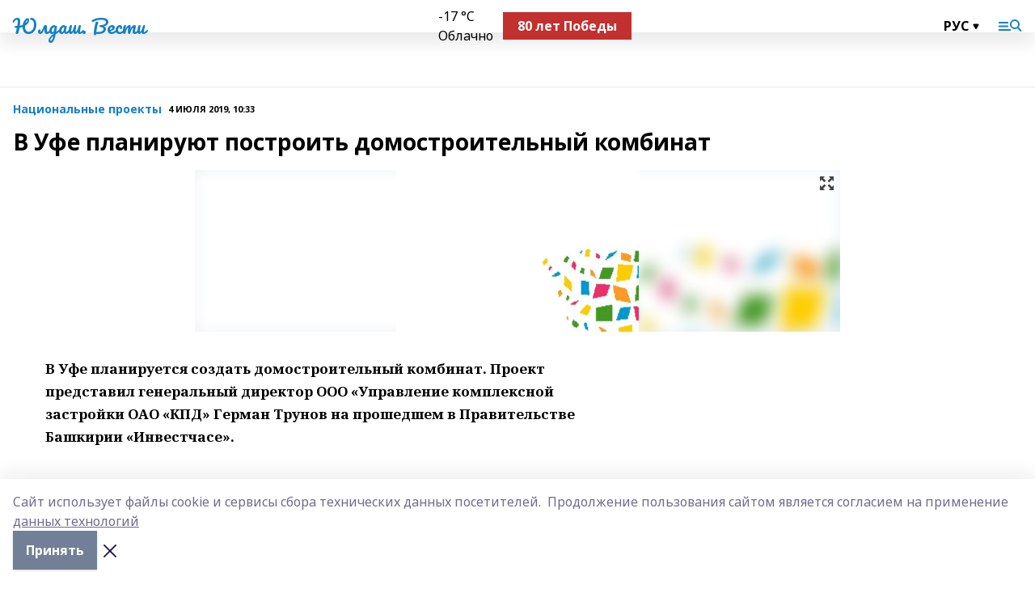

--- FILE ---
content_type: text/html; charset=utf-8
request_url: https://iuldash.ru/articles/natsionalnye-proekty/2019-07-04/v-ufe-planiruyut-postroit-domostroitelnyy-kombinat-204872
body_size: 29589
content:
<!doctype html>
<html data-n-head-ssr lang="ru" data-n-head="%7B%22lang%22:%7B%22ssr%22:%22ru%22%7D%7D">
  <head >
    <title>В Уфе планируют построить домостроительный комбинат</title><meta data-n-head="ssr" data-hid="google" name="google" content="notranslate"><meta data-n-head="ssr" data-hid="charset" charset="utf-8"><meta data-n-head="ssr" name="viewport" content="width=1300"><meta data-n-head="ssr" data-hid="og:url" property="og:url" content="https://iuldash.ru/articles/natsionalnye-proekty/2019-07-04/v-ufe-planiruyut-postroit-domostroitelnyy-kombinat-204872"><meta data-n-head="ssr" data-hid="og:type" property="og:type" content="article"><meta data-n-head="ssr" name="yandex-verification" content="8fffa9b76352cbe1"><meta data-n-head="ssr" name="google-site-verification" content="O5B70C0TS2I9OA0OUAS50aTlbgpZNcQ2tOe3DzQNn3k"><meta data-n-head="ssr" data-hid="og:title" property="og:title" content="В Уфе планируют построить домостроительный комбинат"><meta data-n-head="ssr" data-hid="og:description" property="og:description" content="В Уфе планируют построить домостроительный комбинат"><meta data-n-head="ssr" data-hid="description" name="description" content="В Уфе планируют построить домостроительный комбинат"><meta data-n-head="ssr" data-hid="og:image" property="og:image" content="https://iuldash.ru/attachments/fd512a16097fb708c10fce6fc8b0b5de09a0c37d/store/crop/0/0/798/532/798/532/0/441d80e975fe1d621ba4cb76544652d67703d0b270f5212975c33a46db3b/placeholder.png"><link data-n-head="ssr" rel="icon" href="null"><link data-n-head="ssr" rel="canonical" href="https://iuldash.ru/articles/natsionalnye-proekty/2019-07-04/v-ufe-planiruyut-postroit-domostroitelnyy-kombinat-204872"><link data-n-head="ssr" rel="preconnect" href="https://fonts.googleapis.com"><link data-n-head="ssr" rel="stylesheet" href="/fonts/noto-sans/index.css"><link data-n-head="ssr" rel="stylesheet" href="https://fonts.googleapis.com/css2?family=Noto+Serif:wght@400;700&amp;display=swap"><link data-n-head="ssr" rel="stylesheet" href="https://fonts.googleapis.com/css2?family=Inter:wght@400;600;700;900&amp;display=swap"><link data-n-head="ssr" rel="stylesheet" href="https://fonts.googleapis.com/css2?family=Montserrat:wght@400;700&amp;display=swap"><link data-n-head="ssr" rel="stylesheet" href="https://fonts.googleapis.com/css2?family=Pacifico&amp;display=swap"><style data-n-head="ssr">:root { --active-color: #1480C7; }</style><script data-n-head="ssr" src="https://yastatic.net/pcode/adfox/loader.js" crossorigin="anonymous"></script><script data-n-head="ssr" src="https://vk.com/js/api/openapi.js" async></script><script data-n-head="ssr" src="https://widget.sparrow.ru/js/embed.js" async></script><script data-n-head="ssr" src="//web.webpushs.com/js/push/032dd0d69d06f50c3a2650b6ace18730_1.js" async></script><script data-n-head="ssr" src="https://yandex.ru/ads/system/header-bidding.js" async></script><script data-n-head="ssr" src="https://ads.digitalcaramel.com/js/bashinform.ru.js" type="text/javascript"></script><script data-n-head="ssr">window.yaContextCb = window.yaContextCb || []</script><script data-n-head="ssr" src="https://yandex.ru/ads/system/context.js" async></script><script data-n-head="ssr" type="application/ld+json">{
            "@context": "https://schema.org",
            "@type": "NewsArticle",
            "mainEntityOfPage": {
              "@type": "WebPage",
              "@id": "https://iuldash.ru/articles/natsionalnye-proekty/2019-07-04/v-ufe-planiruyut-postroit-domostroitelnyy-kombinat-204872"
            },
            "headline" : "В Уфе планируют построить домостроительный комбинат",
            "image": [
              "https://iuldash.ru/attachments/fd512a16097fb708c10fce6fc8b0b5de09a0c37d/store/crop/0/0/798/532/798/532/0/441d80e975fe1d621ba4cb76544652d67703d0b270f5212975c33a46db3b/placeholder.png"
            ],
            "datePublished": "2019-07-04T10:33:00.000+05:00",
            "author": [{"@type":"Person","name":"ИА Башинформ"}],
            "publisher": {
              "@type": "Organization",
              "name": "Юлдаш. Вести",
              "logo": {
                "@type": "ImageObject",
                "url": "null"
              }
            },
            "description": ""
          }</script><link rel="preload" href="/_nuxt/d4baa85.js" as="script"><link rel="preload" href="/_nuxt/622ad3e.js" as="script"><link rel="preload" href="/_nuxt/ee7430d.js" as="script"><link rel="preload" href="/_nuxt/bac9abf.js" as="script"><link rel="preload" href="/_nuxt/b3945eb.js" as="script"><link rel="preload" href="/_nuxt/1f4701a.js" as="script"><link rel="preload" href="/_nuxt/bb7a823.js" as="script"><link rel="preload" href="/_nuxt/61cd1ad.js" as="script"><link rel="preload" href="/_nuxt/3795d03.js" as="script"><link rel="preload" href="/_nuxt/9842943.js" as="script"><style data-vue-ssr-id="02097838:0 0211d3d2:0 7e56e4e3:0 78c231fa:0 2b202313:0 3ba5510c:0 7deb7420:0 7501b878:0 67a80222:0 01f9c408:0 f11faff8:0 01b9542b:0 74a8f3db:0 fd82e6f0:0 69552a97:0 2bc4b7f8:0 77d4baa4:0 6f94af7f:0 0a7c8cf7:0 67baf181:0 a473ccf0:0 3eb3f9ae:0 0684d134:0 7eba589d:0 44e53ad8:0 d15e8f64:0">.fade-enter,.fade-leave-to{opacity:0}.fade-enter-active,.fade-leave-active{transition:opacity .2s ease}.fade-up-enter-active,.fade-up-leave-active{transition:all .35s}.fade-up-enter,.fade-up-leave-to{opacity:0;transform:translateY(-20px)}.rubric-date{display:flex;align-items:flex-end;margin-bottom:1rem}.cm-rubric{font-weight:700;font-size:14px;margin-right:.5rem;color:var(--active-color)}.cm-date{font-size:11px;text-transform:uppercase;font-weight:700}.cm-story{font-weight:700;font-size:14px;margin-left:.5rem;margin-right:.5rem;color:var(--active-color)}.serif-text{font-family:Noto Serif,serif;line-height:1.65;font-size:17px}.bg-img{background-size:cover;background-position:50%;height:0;position:relative;background-color:#e2e2e2;padding-bottom:56%;>img{position:absolute;left:0;top:0;width:100%;height:100%;-o-object-fit:cover;object-fit:cover;-o-object-position:center;object-position:center}}.btn{--text-opacity:1;color:#fff;color:rgba(255,255,255,var(--text-opacity));text-align:center;padding-top:1.5rem;padding-bottom:1.5rem;font-weight:700;cursor:pointer;margin-top:2rem;border-radius:8px;font-size:20px;background:var(--active-color)}.checkbox{border-radius:.5rem;border-width:1px;margin-right:1.25rem;cursor:pointer;border-color:#e9e9eb;width:32px;height:32px}.checkbox.__active{background:var(--active-color) 50% no-repeat url([data-uri]);border-color:var(--active-color)}.h1{margin-top:1rem;margin-bottom:1.5rem;font-weight:700;line-height:1.07;font-size:32px}.all-matters{text-align:center;cursor:pointer;padding-top:1.5rem;padding-bottom:1.5rem;font-weight:700;margin-bottom:2rem;border-radius:8px;background:#f5f5f5;font-size:20px}.all-matters.__small{padding-top:.75rem;padding-bottom:.75rem;margin-top:1.5rem;font-size:14px;border-radius:4px}[data-desktop]{.rubric-date{margin-bottom:1.25rem}.h1{font-size:46px;margin-top:1.5rem;margin-bottom:1.5rem}section.cols{display:grid;margin-left:58px;grid-gap:16px;grid-template-columns:816px 42px 300px}section.list-cols{display:grid;grid-gap:40px;grid-template-columns:1fr 300px}.matter-grid{display:flex;flex-wrap:wrap;margin-right:-16px}.top-sticky{position:-webkit-sticky;position:sticky;top:48px}.top-sticky.local{top:56px}.top-sticky.ig{top:86px}.top-sticky-matter{position:-webkit-sticky;position:sticky;z-index:1;top:102px}.top-sticky-matter.local{top:110px}.top-sticky-matter.ig{top:140px}}.search-form{display:flex;border-bottom-width:1px;--border-opacity:1;border-color:#fff;border-color:rgba(255,255,255,var(--border-opacity));padding-bottom:.75rem;justify-content:space-between;align-items:center;--text-opacity:1;color:#fff;color:rgba(255,255,255,var(--text-opacity));.reset{cursor:pointer;opacity:.5;display:block}input{background-color:transparent;border-style:none;--text-opacity:1;color:#fff;color:rgba(255,255,255,var(--text-opacity));outline:2px solid transparent;outline-offset:2px;width:66.666667%;font-size:20px}input::-moz-placeholder{color:hsla(0,0%,100%,.18824)}input:-ms-input-placeholder{color:hsla(0,0%,100%,.18824)}input::placeholder{color:hsla(0,0%,100%,.18824)}}[data-desktop] .search-form{width:820px;button{border-radius:.25rem;font-weight:700;padding:.5rem 1.5rem;cursor:pointer;--text-opacity:1;color:#fff;color:rgba(255,255,255,var(--text-opacity));font-size:22px;background:var(--active-color)}input{font-size:28px}.reset{margin-right:2rem;margin-left:auto}}html.locked{overflow:hidden}html{body{letter-spacing:-.03em;font-family:Noto Sans,sans-serif;line-height:1.19;font-size:14px}ol,ul{margin-left:2rem;margin-bottom:1rem;li{margin-bottom:.5rem}}ol{list-style-type:decimal}ul{list-style-type:disc}a{cursor:pointer;color:inherit}iframe,img,object,video{max-width:100%}}.container{padding-left:16px;padding-right:16px}[data-desktop]{min-width:1250px;.container{margin-left:auto;margin-right:auto;padding-left:0;padding-right:0;width:1250px}}
/*! normalize.css v8.0.1 | MIT License | github.com/necolas/normalize.css */html{line-height:1.15;-webkit-text-size-adjust:100%}body{margin:0}main{display:block}h1{font-size:2em;margin:.67em 0}hr{box-sizing:content-box;height:0;overflow:visible}pre{font-family:monospace,monospace;font-size:1em}a{background-color:transparent}abbr[title]{border-bottom:none;text-decoration:underline;-webkit-text-decoration:underline dotted;text-decoration:underline dotted}b,strong{font-weight:bolder}code,kbd,samp{font-family:monospace,monospace;font-size:1em}small{font-size:80%}sub,sup{font-size:75%;line-height:0;position:relative;vertical-align:baseline}sub{bottom:-.25em}sup{top:-.5em}img{border-style:none}button,input,optgroup,select,textarea{font-family:inherit;font-size:100%;line-height:1.15;margin:0}button,input{overflow:visible}button,select{text-transform:none}[type=button],[type=reset],[type=submit],button{-webkit-appearance:button}[type=button]::-moz-focus-inner,[type=reset]::-moz-focus-inner,[type=submit]::-moz-focus-inner,button::-moz-focus-inner{border-style:none;padding:0}[type=button]:-moz-focusring,[type=reset]:-moz-focusring,[type=submit]:-moz-focusring,button:-moz-focusring{outline:1px dotted ButtonText}fieldset{padding:.35em .75em .625em}legend{box-sizing:border-box;color:inherit;display:table;max-width:100%;padding:0;white-space:normal}progress{vertical-align:baseline}textarea{overflow:auto}[type=checkbox],[type=radio]{box-sizing:border-box;padding:0}[type=number]::-webkit-inner-spin-button,[type=number]::-webkit-outer-spin-button{height:auto}[type=search]{-webkit-appearance:textfield;outline-offset:-2px}[type=search]::-webkit-search-decoration{-webkit-appearance:none}::-webkit-file-upload-button{-webkit-appearance:button;font:inherit}details{display:block}summary{display:list-item}[hidden],template{display:none}blockquote,dd,dl,figure,h1,h2,h3,h4,h5,h6,hr,p,pre{margin:0}button{background-color:transparent;background-image:none}button:focus{outline:1px dotted;outline:5px auto -webkit-focus-ring-color}fieldset,ol,ul{margin:0;padding:0}ol,ul{list-style:none}html{font-family:Noto Sans,sans-serif;line-height:1.5}*,:after,:before{box-sizing:border-box;border:0 solid #e2e8f0}hr{border-top-width:1px}img{border-style:solid}textarea{resize:vertical}input::-moz-placeholder,textarea::-moz-placeholder{color:#a0aec0}input:-ms-input-placeholder,textarea:-ms-input-placeholder{color:#a0aec0}input::placeholder,textarea::placeholder{color:#a0aec0}[role=button],button{cursor:pointer}table{border-collapse:collapse}h1,h2,h3,h4,h5,h6{font-size:inherit;font-weight:inherit}a{color:inherit;text-decoration:inherit}button,input,optgroup,select,textarea{padding:0;line-height:inherit;color:inherit}code,kbd,pre,samp{font-family:Menlo,Monaco,Consolas,"Liberation Mono","Courier New",monospace}audio,canvas,embed,iframe,img,object,svg,video{display:block;vertical-align:middle}img,video{max-width:100%;height:auto}.appearance-none{-webkit-appearance:none;-moz-appearance:none;appearance:none}.bg-transparent{background-color:transparent}.bg-black{--bg-opacity:1;background-color:#000;background-color:rgba(0,0,0,var(--bg-opacity))}.bg-white{--bg-opacity:1;background-color:#fff;background-color:rgba(255,255,255,var(--bg-opacity))}.bg-gray-200{--bg-opacity:1;background-color:#edf2f7;background-color:rgba(237,242,247,var(--bg-opacity))}.bg-center{background-position:50%}.bg-top{background-position:top}.bg-no-repeat{background-repeat:no-repeat}.bg-cover{background-size:cover}.bg-contain{background-size:contain}.border-collapse{border-collapse:collapse}.border-black{--border-opacity:1;border-color:#000;border-color:rgba(0,0,0,var(--border-opacity))}.border-blue-400{--border-opacity:1;border-color:#63b3ed;border-color:rgba(99,179,237,var(--border-opacity))}.rounded{border-radius:.25rem}.rounded-lg{border-radius:.5rem}.rounded-full{border-radius:9999px}.border-none{border-style:none}.border-2{border-width:2px}.border-4{border-width:4px}.border{border-width:1px}.border-t-0{border-top-width:0}.border-t{border-top-width:1px}.border-b{border-bottom-width:1px}.cursor-pointer{cursor:pointer}.block{display:block}.inline-block{display:inline-block}.flex{display:flex}.table{display:table}.grid{display:grid}.hidden{display:none}.flex-col{flex-direction:column}.flex-wrap{flex-wrap:wrap}.flex-no-wrap{flex-wrap:nowrap}.items-center{align-items:center}.justify-center{justify-content:center}.justify-between{justify-content:space-between}.flex-grow-0{flex-grow:0}.flex-shrink-0{flex-shrink:0}.order-first{order:-9999}.order-last{order:9999}.font-sans{font-family:Noto Sans,sans-serif}.font-serif{font-family:Noto Serif,serif}.font-medium{font-weight:500}.font-semibold{font-weight:600}.font-bold{font-weight:700}.h-3{height:.75rem}.h-6{height:1.5rem}.h-12{height:3rem}.h-auto{height:auto}.h-full{height:100%}.text-xs{font-size:11px}.text-sm{font-size:12px}.text-base{font-size:14px}.text-lg{font-size:16px}.text-xl{font-size:18px}.text-2xl{font-size:21px}.text-3xl{font-size:30px}.text-4xl{font-size:46px}.leading-6{line-height:1.5rem}.leading-none{line-height:1}.leading-tight{line-height:1.07}.leading-snug{line-height:1.125}.m-0{margin:0}.my-0{margin-top:0;margin-bottom:0}.mx-0{margin-left:0;margin-right:0}.mx-1{margin-left:.25rem;margin-right:.25rem}.mx-2{margin-left:.5rem;margin-right:.5rem}.my-4{margin-top:1rem;margin-bottom:1rem}.mx-4{margin-left:1rem;margin-right:1rem}.my-5{margin-top:1.25rem;margin-bottom:1.25rem}.mx-5{margin-left:1.25rem;margin-right:1.25rem}.my-6{margin-top:1.5rem;margin-bottom:1.5rem}.my-8{margin-top:2rem;margin-bottom:2rem}.mx-auto{margin-left:auto;margin-right:auto}.-mx-3{margin-left:-.75rem;margin-right:-.75rem}.-my-4{margin-top:-1rem;margin-bottom:-1rem}.mt-0{margin-top:0}.mr-0{margin-right:0}.mb-0{margin-bottom:0}.ml-0{margin-left:0}.mt-1{margin-top:.25rem}.mr-1{margin-right:.25rem}.mb-1{margin-bottom:.25rem}.ml-1{margin-left:.25rem}.mt-2{margin-top:.5rem}.mr-2{margin-right:.5rem}.mb-2{margin-bottom:.5rem}.ml-2{margin-left:.5rem}.mt-3{margin-top:.75rem}.mr-3{margin-right:.75rem}.mb-3{margin-bottom:.75rem}.mt-4{margin-top:1rem}.mr-4{margin-right:1rem}.mb-4{margin-bottom:1rem}.ml-4{margin-left:1rem}.mt-5{margin-top:1.25rem}.mr-5{margin-right:1.25rem}.mb-5{margin-bottom:1.25rem}.mt-6{margin-top:1.5rem}.mr-6{margin-right:1.5rem}.mb-6{margin-bottom:1.5rem}.mt-8{margin-top:2rem}.mr-8{margin-right:2rem}.mb-8{margin-bottom:2rem}.ml-8{margin-left:2rem}.mt-10{margin-top:2.5rem}.ml-10{margin-left:2.5rem}.mt-12{margin-top:3rem}.mb-12{margin-bottom:3rem}.mt-16{margin-top:4rem}.mb-16{margin-bottom:4rem}.mr-20{margin-right:5rem}.mr-auto{margin-right:auto}.ml-auto{margin-left:auto}.mt-px{margin-top:1px}.-mt-2{margin-top:-.5rem}.max-w-none{max-width:none}.max-w-full{max-width:100%}.object-contain{-o-object-fit:contain;object-fit:contain}.object-cover{-o-object-fit:cover;object-fit:cover}.object-center{-o-object-position:center;object-position:center}.opacity-0{opacity:0}.opacity-50{opacity:.5}.outline-none{outline:2px solid transparent;outline-offset:2px}.overflow-auto{overflow:auto}.overflow-hidden{overflow:hidden}.overflow-visible{overflow:visible}.p-0{padding:0}.p-2{padding:.5rem}.p-3{padding:.75rem}.p-4{padding:1rem}.p-8{padding:2rem}.px-0{padding-left:0;padding-right:0}.py-1{padding-top:.25rem;padding-bottom:.25rem}.px-1{padding-left:.25rem;padding-right:.25rem}.py-2{padding-top:.5rem;padding-bottom:.5rem}.px-2{padding-left:.5rem;padding-right:.5rem}.py-3{padding-top:.75rem;padding-bottom:.75rem}.px-3{padding-left:.75rem;padding-right:.75rem}.py-4{padding-top:1rem;padding-bottom:1rem}.px-4{padding-left:1rem;padding-right:1rem}.px-5{padding-left:1.25rem;padding-right:1.25rem}.px-6{padding-left:1.5rem;padding-right:1.5rem}.py-8{padding-top:2rem;padding-bottom:2rem}.py-10{padding-top:2.5rem;padding-bottom:2.5rem}.pt-0{padding-top:0}.pr-0{padding-right:0}.pb-0{padding-bottom:0}.pt-1{padding-top:.25rem}.pt-2{padding-top:.5rem}.pb-2{padding-bottom:.5rem}.pl-2{padding-left:.5rem}.pt-3{padding-top:.75rem}.pb-3{padding-bottom:.75rem}.pt-4{padding-top:1rem}.pr-4{padding-right:1rem}.pb-4{padding-bottom:1rem}.pl-4{padding-left:1rem}.pt-5{padding-top:1.25rem}.pr-5{padding-right:1.25rem}.pb-5{padding-bottom:1.25rem}.pl-5{padding-left:1.25rem}.pt-6{padding-top:1.5rem}.pb-6{padding-bottom:1.5rem}.pl-6{padding-left:1.5rem}.pt-8{padding-top:2rem}.pb-8{padding-bottom:2rem}.pr-10{padding-right:2.5rem}.pb-12{padding-bottom:3rem}.pl-12{padding-left:3rem}.pb-16{padding-bottom:4rem}.pointer-events-none{pointer-events:none}.fixed{position:fixed}.absolute{position:absolute}.relative{position:relative}.sticky{position:-webkit-sticky;position:sticky}.top-0{top:0}.right-0{right:0}.bottom-0{bottom:0}.left-0{left:0}.left-auto{left:auto}.shadow{box-shadow:0 1px 3px 0 rgba(0,0,0,.1),0 1px 2px 0 rgba(0,0,0,.06)}.shadow-none{box-shadow:none}.text-center{text-align:center}.text-right{text-align:right}.text-transparent{color:transparent}.text-black{--text-opacity:1;color:#000;color:rgba(0,0,0,var(--text-opacity))}.text-white{--text-opacity:1;color:#fff;color:rgba(255,255,255,var(--text-opacity))}.text-gray-600{--text-opacity:1;color:#718096;color:rgba(113,128,150,var(--text-opacity))}.text-gray-700{--text-opacity:1;color:#4a5568;color:rgba(74,85,104,var(--text-opacity))}.uppercase{text-transform:uppercase}.underline{text-decoration:underline}.tracking-tight{letter-spacing:-.05em}.select-none{-webkit-user-select:none;-moz-user-select:none;-ms-user-select:none;user-select:none}.select-all{-webkit-user-select:all;-moz-user-select:all;-ms-user-select:all;user-select:all}.visible{visibility:visible}.invisible{visibility:hidden}.whitespace-no-wrap{white-space:nowrap}.w-3{width:.75rem}.w-auto{width:auto}.w-1\/3{width:33.333333%}.w-full{width:100%}.z-20{z-index:20}.z-50{z-index:50}.gap-1{grid-gap:.25rem;gap:.25rem}.gap-2{grid-gap:.5rem;gap:.5rem}.gap-3{grid-gap:.75rem;gap:.75rem}.gap-4{grid-gap:1rem;gap:1rem}.gap-5{grid-gap:1.25rem;gap:1.25rem}.gap-6{grid-gap:1.5rem;gap:1.5rem}.gap-8{grid-gap:2rem;gap:2rem}.gap-10{grid-gap:2.5rem;gap:2.5rem}.grid-cols-1{grid-template-columns:repeat(1,minmax(0,1fr))}.grid-cols-2{grid-template-columns:repeat(2,minmax(0,1fr))}.grid-cols-3{grid-template-columns:repeat(3,minmax(0,1fr))}.grid-cols-4{grid-template-columns:repeat(4,minmax(0,1fr))}.grid-cols-5{grid-template-columns:repeat(5,minmax(0,1fr))}.transform{--transform-translate-x:0;--transform-translate-y:0;--transform-rotate:0;--transform-skew-x:0;--transform-skew-y:0;--transform-scale-x:1;--transform-scale-y:1;transform:translateX(var(--transform-translate-x)) translateY(var(--transform-translate-y)) rotate(var(--transform-rotate)) skewX(var(--transform-skew-x)) skewY(var(--transform-skew-y)) scaleX(var(--transform-scale-x)) scaleY(var(--transform-scale-y))}.transition-all{transition-property:all}.transition{transition-property:background-color,border-color,color,fill,stroke,opacity,box-shadow,transform}@-webkit-keyframes spin{to{transform:rotate(1turn)}}@keyframes spin{to{transform:rotate(1turn)}}@-webkit-keyframes ping{75%,to{transform:scale(2);opacity:0}}@keyframes ping{75%,to{transform:scale(2);opacity:0}}@-webkit-keyframes pulse{50%{opacity:.5}}@keyframes pulse{50%{opacity:.5}}@-webkit-keyframes bounce{0%,to{transform:translateY(-25%);-webkit-animation-timing-function:cubic-bezier(.8,0,1,1);animation-timing-function:cubic-bezier(.8,0,1,1)}50%{transform:none;-webkit-animation-timing-function:cubic-bezier(0,0,.2,1);animation-timing-function:cubic-bezier(0,0,.2,1)}}@keyframes bounce{0%,to{transform:translateY(-25%);-webkit-animation-timing-function:cubic-bezier(.8,0,1,1);animation-timing-function:cubic-bezier(.8,0,1,1)}50%{transform:none;-webkit-animation-timing-function:cubic-bezier(0,0,.2,1);animation-timing-function:cubic-bezier(0,0,.2,1)}}
.nuxt-progress{position:fixed;top:0;left:0;right:0;height:2px;width:0;opacity:1;transition:width .1s,opacity .4s;background-color:var(--active-color);z-index:999999}.nuxt-progress.nuxt-progress-notransition{transition:none}.nuxt-progress-failed{background-color:red}
.page_1iNBq{position:relative;min-height:65vh}[data-desktop]{.topBanner_Im5IM{margin-left:auto;margin-right:auto;width:1256px}}
.bnr_2VvRX{margin-left:auto;margin-right:auto;width:300px}.bnr_2VvRX:not(:empty){margin-bottom:1rem}.bnrContainer_1ho9N.mb-0 .bnr_2VvRX{margin-bottom:0}[data-desktop]{.bnr_2VvRX{width:auto;margin-left:0;margin-right:0}}
.topline-container[data-v-7682f57c]{position:-webkit-sticky;position:sticky;top:0;z-index:10}.bottom-menu[data-v-7682f57c]{--bg-opacity:1;background-color:#fff;background-color:rgba(255,255,255,var(--bg-opacity));height:45px;box-shadow:0 15px 20px rgba(0,0,0,.08)}.bottom-menu.__dark[data-v-7682f57c]{--bg-opacity:1;background-color:#000;background-color:rgba(0,0,0,var(--bg-opacity));.bottom-menu-link{--text-opacity:1;color:#fff;color:rgba(255,255,255,var(--text-opacity))}.bottom-menu-link:hover{color:var(--active-color)}}.bottom-menu-links[data-v-7682f57c]{display:flex;overflow:auto;grid-gap:1rem;gap:1rem;padding-top:1rem;padding-bottom:1rem;scrollbar-width:none}.bottom-menu-links[data-v-7682f57c]::-webkit-scrollbar{display:none}.bottom-menu-link[data-v-7682f57c]{white-space:nowrap;font-weight:700}.bottom-menu-link[data-v-7682f57c]:hover{color:var(--active-color)}
.topline_KUXuM{--bg-opacity:1;background-color:#fff;background-color:rgba(255,255,255,var(--bg-opacity));padding-top:.5rem;padding-bottom:.5rem;position:relative;box-shadow:0 15px 20px rgba(0,0,0,.08);height:40px;z-index:1}.topline_KUXuM.__dark_3HDH5{--bg-opacity:1;background-color:#000;background-color:rgba(0,0,0,var(--bg-opacity))}[data-desktop]{.topline_KUXuM{height:50px}}
.container_3LUUG{display:flex;align-items:center;justify-content:space-between}.container_3LUUG.__dark_AMgBk{.logo_1geVj{--text-opacity:1;color:#fff;color:rgba(255,255,255,var(--text-opacity))}.menu-trigger_2_P72{--bg-opacity:1;background-color:#fff;background-color:rgba(255,255,255,var(--bg-opacity))}.lang_107ai,.topline-item_1BCyx{--text-opacity:1;color:#fff;color:rgba(255,255,255,var(--text-opacity))}.lang_107ai{background-image:url([data-uri])}}.lang_107ai{margin-left:auto;margin-right:1.25rem;padding-right:1rem;padding-left:.5rem;cursor:pointer;display:flex;align-items:center;font-weight:700;-webkit-appearance:none;-moz-appearance:none;appearance:none;outline:2px solid transparent;outline-offset:2px;text-transform:uppercase;background:no-repeat url([data-uri]) calc(100% - 3px) 50%}.logo-img_9ttWw{max-height:30px}.logo-text_Gwlnp{white-space:nowrap;font-family:Pacifico,serif;font-size:24px;line-height:.9;color:var(--active-color)}.menu-trigger_2_P72{cursor:pointer;width:30px;height:24px;background:var(--active-color);-webkit-mask:no-repeat url(/_nuxt/img/menu.cffb7c4.svg) center;mask:no-repeat url(/_nuxt/img/menu.cffb7c4.svg) center}.menu-trigger_2_P72.__cross_3NUSb{-webkit-mask-image:url([data-uri]);mask-image:url([data-uri])}.topline-item_1BCyx{font-weight:700;line-height:1;margin-right:16px}.topline-item_1BCyx,.topline-item_1BCyx.blue_1SDgs,.topline-item_1BCyx.red_1EmKm{--text-opacity:1;color:#fff;color:rgba(255,255,255,var(--text-opacity))}.topline-item_1BCyx.blue_1SDgs,.topline-item_1BCyx.red_1EmKm{padding:9px 18px;background:#8bb1d4}.topline-item_1BCyx.red_1EmKm{background:#c23030}.topline-item_1BCyx.default_3xuLv{font-size:12px;color:var(--active-color);max-width:100px}[data-desktop]{.logo-img_9ttWw{max-height:40px}.logo-text_Gwlnp{position:relative;top:-3px;font-size:36px}.slogan-desktop_2LraR{font-size:11px;margin-left:2.5rem;font-weight:700;text-transform:uppercase;color:#5e6a70}.lang_107ai{margin-left:0}}
.weather[data-v-f75b9a02]{display:flex;align-items:center;.icon{border-radius:9999px;margin-right:.5rem;background:var(--active-color) no-repeat 50%/11px;width:18px;height:18px}.clear{background-image:url(/_nuxt/img/clear.504a39c.svg)}.clouds{background-image:url(/_nuxt/img/clouds.35bb1b1.svg)}.few_clouds{background-image:url(/_nuxt/img/few_clouds.849e8ce.svg)}.rain{background-image:url(/_nuxt/img/rain.fa221cc.svg)}.snow{background-image:url(/_nuxt/img/snow.3971728.svg)}.thunderstorm_w_rain{background-image:url(/_nuxt/img/thunderstorm_w_rain.f4f5bf2.svg)}.thunderstorm{background-image:url(/_nuxt/img/thunderstorm.bbf00c1.svg)}.text{font-size:12px;font-weight:700;line-height:1;color:rgba(0,0,0,.9)}}.__dark.weather .text[data-v-f75b9a02]{--text-opacity:1;color:#fff;color:rgba(255,255,255,var(--text-opacity))}
.block_35WEi{position:-webkit-sticky;position:sticky;left:0;width:100%;padding-top:.75rem;padding-bottom:.75rem;--bg-opacity:1;background-color:#fff;background-color:rgba(255,255,255,var(--bg-opacity));--text-opacity:1;color:#000;color:rgba(0,0,0,var(--text-opacity));height:68px;z-index:8;border-bottom:1px solid rgba(0,0,0,.08235)}.block_35WEi.invisible_3bwn4{visibility:hidden}.block_35WEi.local_2u9p8,.block_35WEi.local_ext_2mSQw{top:40px}.block_35WEi.local_2u9p8.has_bottom_items_u0rcZ,.block_35WEi.local_ext_2mSQw.has_bottom_items_u0rcZ{top:85px}.block_35WEi.ig_3ld7e{top:50px}.block_35WEi.ig_3ld7e.has_bottom_items_u0rcZ{top:95px}.block_35WEi.bi_3BhQ1,.block_35WEi.bi_ext_1Yp6j{top:49px}.block_35WEi.bi_3BhQ1.has_bottom_items_u0rcZ,.block_35WEi.bi_ext_1Yp6j.has_bottom_items_u0rcZ{top:94px}.block_35WEi.red_wPGsU{background:#fdf3f3;.blockTitle_1BF2P{color:#d65a47}}.block_35WEi.blue_2AJX7{background:#e6ecf2;.blockTitle_1BF2P{color:#8bb1d4}}.block_35WEi{.loading_1RKbb{height:1.5rem;margin:0 auto}}.blockTitle_1BF2P{font-weight:700;font-size:12px;margin-bottom:.25rem;display:inline-block;overflow:hidden;max-height:1.2em;display:-webkit-box;-webkit-line-clamp:1;-webkit-box-orient:vertical;text-overflow:ellipsis}.items_2XU71{display:flex;overflow:auto;margin-left:-16px;margin-right:-16px;padding-left:16px;padding-right:16px}.items_2XU71::-webkit-scrollbar{display:none}.item_KFfAv{flex-shrink:0;flex-grow:0;padding-right:1rem;margin-right:1rem;font-weight:700;overflow:hidden;width:295px;max-height:2.4em;border-right:1px solid rgba(0,0,0,.08235);display:-webkit-box;-webkit-line-clamp:2;-webkit-box-orient:vertical;text-overflow:ellipsis}.item_KFfAv:hover{opacity:.75}[data-desktop]{.block_35WEi{height:54px}.block_35WEi.local_2u9p8,.block_35WEi.local_ext_2mSQw{top:50px}.block_35WEi.local_2u9p8.has_bottom_items_u0rcZ,.block_35WEi.local_ext_2mSQw.has_bottom_items_u0rcZ{top:95px}.block_35WEi.ig_3ld7e{top:80px}.block_35WEi.ig_3ld7e.has_bottom_items_u0rcZ{top:125px}.block_35WEi.bi_3BhQ1,.block_35WEi.bi_ext_1Yp6j{top:42px}.block_35WEi.bi_3BhQ1.has_bottom_items_u0rcZ,.block_35WEi.bi_ext_1Yp6j.has_bottom_items_u0rcZ{top:87px}.block_35WEi.image_3yONs{.prev_1cQoq{background-image:url([data-uri])}.next_827zB{background-image:url([data-uri])}}.wrapper_TrcU4{display:grid;grid-template-columns:240px calc(100% - 320px)}.next_827zB,.prev_1cQoq{position:absolute;cursor:pointer;width:24px;height:24px;top:4px;left:210px;background:url([data-uri])}.next_827zB{left:auto;right:15px;background:url([data-uri])}.blockTitle_1BF2P{font-size:18px;padding-right:2.5rem;margin-right:0;max-height:2.4em;-webkit-line-clamp:2}.items_2XU71{margin-left:0;padding-left:0;-ms-scroll-snap-type:x mandatory;scroll-snap-type:x mandatory;scroll-behavior:smooth;scrollbar-width:none}.item_KFfAv,.items_2XU71{margin-right:0;padding-right:0}.item_KFfAv{padding-left:1.25rem;scroll-snap-align:start;width:310px;border-left:1px solid rgba(0,0,0,.08235);border-right:none}}
@-webkit-keyframes rotate-data-v-8cdd8c10{0%{transform:rotate(0)}to{transform:rotate(1turn)}}@keyframes rotate-data-v-8cdd8c10{0%{transform:rotate(0)}to{transform:rotate(1turn)}}.component[data-v-8cdd8c10]{height:3rem;margin-top:1.5rem;margin-bottom:1.5rem;display:flex;justify-content:center;align-items:center;span{height:100%;width:4rem;background:no-repeat url(/_nuxt/img/loading.dd38236.svg) 50%/contain;-webkit-animation:rotate-data-v-8cdd8c10 .8s infinite;animation:rotate-data-v-8cdd8c10 .8s infinite}}
.promo_ZrQsB{text-align:center;display:block;--text-opacity:1;color:#fff;color:rgba(255,255,255,var(--text-opacity));font-weight:500;font-size:16px;line-height:1;position:relative;z-index:1;background:#d65a47;padding:6px 20px}[data-desktop]{.promo_ZrQsB{margin-left:auto;margin-right:auto;font-size:18px;padding:12px 40px}}
.feedTriggerMobile_1uP3h{text-align:center;width:100%;left:0;bottom:0;padding:1rem;color:#000;color:rgba(0,0,0,var(--text-opacity));background:#e7e7e7;filter:drop-shadow(0 -10px 30px rgba(0,0,0,.4))}.feedTriggerMobile_1uP3h,[data-desktop] .feedTriggerDesktop_eR1zC{position:fixed;font-weight:700;--text-opacity:1;z-index:8}[data-desktop] .feedTriggerDesktop_eR1zC{color:#fff;color:rgba(255,255,255,var(--text-opacity));cursor:pointer;padding:1rem 1rem 1rem 1.5rem;display:flex;align-items:center;justify-content:space-between;width:auto;font-size:28px;right:20px;bottom:20px;line-height:.85;background:var(--active-color);.new_36fkO{--bg-opacity:1;background-color:#fff;background-color:rgba(255,255,255,var(--bg-opacity));font-size:18px;padding:.25rem .5rem;margin-left:1rem;color:var(--active-color)}}
.noindex_1PbKm{display:block}.rubricDate_XPC5P{display:flex;margin-bottom:1rem;align-items:center;flex-wrap:wrap;grid-row-gap:.5rem;row-gap:.5rem}[data-desktop]{.rubricDate_XPC5P{margin-left:58px}.noindex_1PbKm,.pollContainer_25rgc{margin-left:40px}.noindex_1PbKm{width:700px}}
.h1_fQcc_{margin-top:0;margin-bottom:1rem;font-size:28px}.bigLead_37UJd{margin-bottom:1.25rem;font-size:20px}[data-desktop]{.h1_fQcc_{margin-bottom:1.25rem;margin-top:0;font-size:40px}.bigLead_37UJd{font-size:21px;margin-bottom:2rem}.smallLead_3mYo6{font-size:21px;font-weight:500}.leadImg_n0Xok{display:grid;grid-gap:2rem;gap:2rem;margin-bottom:2rem;grid-template-columns:repeat(2,minmax(0,1fr));margin-left:40px;width:700px}}
.partner[data-v-73e20f19]{margin-top:1rem;margin-bottom:1rem;color:rgba(0,0,0,.31373)}
.blurImgContainer_3_532{position:relative;overflow:hidden;--bg-opacity:1;background-color:#edf2f7;background-color:rgba(237,242,247,var(--bg-opacity));background-position:50%;background-repeat:no-repeat;display:flex;align-items:center;justify-content:center;aspect-ratio:16/9;background-image:url(/img/loading.svg)}.blurImgBlur_2fI8T{background-position:50%;background-size:cover;filter:blur(10px)}.blurImgBlur_2fI8T,.blurImgImg_ZaMSE{position:absolute;left:0;top:0;width:100%;height:100%}.blurImgImg_ZaMSE{-o-object-fit:contain;object-fit:contain;-o-object-position:center;object-position:center}.play_hPlPQ{background-size:contain;background-position:50%;background-repeat:no-repeat;position:relative;z-index:1;width:18%;min-width:30px;max-width:80px;aspect-ratio:1/1;background-image:url([data-uri])}[data-desktop]{.play_hPlPQ{min-width:35px}}
.fs-icon[data-v-2dcb0dcc]{position:absolute;cursor:pointer;right:0;top:0;transition-property:background-color,border-color,color,fill,stroke,opacity,box-shadow,transform;transition-duration:.3s;width:25px;height:25px;background:url(/_nuxt/img/fs.32f317e.svg) 0 100% no-repeat}
.photoText_slx0c{padding-top:.25rem;font-family:Noto Serif,serif;font-size:13px;a{color:var(--active-color)}}.author_1ZcJr{color:rgba(0,0,0,.50196);span{margin-right:.25rem}}[data-desktop]{.photoText_slx0c{padding-top:.75rem;font-size:12px;line-height:1}.author_1ZcJr{font-size:11px}}.photoText_slx0c.textWhite_m9vxt{--text-opacity:1;color:#fff;color:rgba(255,255,255,var(--text-opacity));.author_1ZcJr{--text-opacity:1;color:#fff;color:rgba(255,255,255,var(--text-opacity))}}
.block_1h4f8{margin-bottom:1.5rem}[data-desktop] .block_1h4f8{margin-bottom:2rem}
.paragraph[data-v-7a4bd814]{a{color:var(--active-color)}p{margin-bottom:1.5rem}ol,ul{margin-left:2rem;margin-bottom:1rem;li{margin-bottom:.5rem}}ol{list-style-type:decimal}ul{list-style-type:disc}.question{font-weight:700;font-size:21px;line-height:1.43}.answer:before,.question:before{content:"— "}h2,h3,h4{font-weight:700;margin-bottom:1.5rem;line-height:1.07;font-family:Noto Sans,sans-serif}h2{font-size:30px}h3{font-size:21px}h4{font-size:18px}blockquote{padding-top:1rem;padding-bottom:1rem;margin-bottom:1rem;font-weight:700;font-family:Noto Sans,sans-serif;border-top:6px solid var(--active-color);border-bottom:6px solid var(--active-color);font-size:19px;line-height:1.15}.table-wrapper{overflow:auto}table{border-collapse:collapse;margin-top:1rem;margin-bottom:1rem;min-width:100%;td{padding:.75rem .5rem;border-width:1px}p{margin:0}}}
.readus_3o8ag{margin-bottom:1.5rem;font-weight:700;font-size:16px}.subscribeButton_2yILe{font-weight:700;--text-opacity:1;color:#fff;color:rgba(255,255,255,var(--text-opacity));text-align:center;letter-spacing:-.05em;background:var(--active-color);padding:0 8px 3px;border-radius:11px;font-size:15px;width:140px}.rTitle_ae5sX{margin-bottom:1rem;font-family:Noto Sans,sans-serif;font-weight:700;color:#202022;font-size:20px;font-style:normal;line-height:normal}.items_1vOtx{display:flex;flex-wrap:wrap;grid-gap:.75rem;gap:.75rem;max-width:360px}.items_1vOtx.regional_OHiaP{.socialIcon_1xwkP{width:calc(33% - 10px)}.socialIcon_1xwkP:first-child,.socialIcon_1xwkP:nth-child(2){width:calc(50% - 10px)}}.socialIcon_1xwkP{margin-bottom:.5rem;background-size:contain;background-repeat:no-repeat;flex-shrink:0;width:calc(50% - 10px);background-position:0;height:30px}.vkIcon_1J2rG{background-image:url(/_nuxt/img/vk.07bf3d5.svg)}.vkShortIcon_1XRTC{background-image:url(/_nuxt/img/vk-short.1e19426.svg)}.tgIcon_3Y6iI{background-image:url(/_nuxt/img/tg.bfb93b5.svg)}.zenIcon_1Vpt0{background-image:url(/_nuxt/img/zen.1c41c49.svg)}.okIcon_3Q4dv{background-image:url(/_nuxt/img/ok.de8d66c.svg)}.okShortIcon_12fSg{background-image:url(/_nuxt/img/ok-short.e0e3723.svg)}.maxIcon_3MreL{background-image:url(/_nuxt/img/max.da7c1ef.png)}[data-desktop]{.readus_3o8ag{margin-left:2.5rem}.items_1vOtx{flex-wrap:nowrap;max-width:none;align-items:center}.subscribeButton_2yILe{text-align:center;font-weight:700;width:auto;padding:4px 7px 7px;font-size:25px}.socialIcon_1xwkP{height:45px}.vkIcon_1J2rG{width:197px!important}.vkShortIcon_1XRTC{width:90px!important}.tgIcon_3Y6iI{width:160px!important}.zenIcon_1Vpt0{width:110px!important}.okIcon_3Q4dv{width:256px!important}.okShortIcon_12fSg{width:90px!important}.maxIcon_3MreL{width:110px!important}}
.socials_3qx1G{margin-bottom:1.5rem}.socials_3qx1G.__black a{--border-opacity:1;border-color:#000;border-color:rgba(0,0,0,var(--border-opacity))}.socials_3qx1G.__border-white_1pZ66 .items_JTU4t a{--border-opacity:1;border-color:#fff;border-color:rgba(255,255,255,var(--border-opacity))}.socials_3qx1G{a{display:block;background-position:50%;background-repeat:no-repeat;cursor:pointer;width:20%;border:.5px solid #e2e2e2;border-right-width:0;height:42px}a:last-child{border-right-width:1px}}.items_JTU4t{display:flex}.vk_3jS8H{background-image:url(/_nuxt/img/vk.a3fc87d.svg)}.ok_3Znis{background-image:url(/_nuxt/img/ok.480e53f.svg)}.wa_32a2a{background-image:url(/_nuxt/img/wa.f2f254d.svg)}.tg_1vndD{background-image:url([data-uri])}.print_3gkIT{background-image:url(/_nuxt/img/print.f5ef7f3.svg)}.max_sqBYC{background-image:url([data-uri])}[data-desktop]{.socials_3qx1G{margin-bottom:0;width:42px}.socials_3qx1G.__sticky{position:-webkit-sticky;position:sticky;top:102px}.socials_3qx1G.__sticky.local_3XMUZ{top:110px}.socials_3qx1G.__sticky.ig_zkzMn{top:140px}.socials_3qx1G{a{width:auto;border-width:1px;border-bottom-width:0}a:last-child{border-bottom-width:1px}}.items_JTU4t{display:block}}.socials_3qx1G.__dark_1QzU6{a{border-color:#373737}.vk_3jS8H{background-image:url(/_nuxt/img/vk-white.dc41d20.svg)}.ok_3Znis{background-image:url(/_nuxt/img/ok-white.c2036d3.svg)}.wa_32a2a{background-image:url(/_nuxt/img/wa-white.e567518.svg)}.tg_1vndD{background-image:url([data-uri])}.print_3gkIT{background-image:url(/_nuxt/img/print-white.f6fd3d9.svg)}.max_sqBYC{background-image:url([data-uri])}}
.blockTitle_2XRiy{margin-bottom:.75rem;font-weight:700;font-size:28px}.itemsContainer_3JjHp{overflow:auto;margin-right:-1rem}.items_Kf7PA{width:770px;display:flex;overflow:auto}.teaserItem_ZVyTH{padding:.75rem;background:#f2f2f4;width:240px;margin-right:16px;.img_3lUmb{margin-bottom:.5rem}.title_3KNuK{line-height:1.07;font-size:18px;font-weight:700}}.teaserItem_ZVyTH:hover .title_3KNuK{color:var(--active-color)}[data-desktop]{.blockTitle_2XRiy{font-size:30px}.itemsContainer_3JjHp{margin-right:0;overflow:visible}.items_Kf7PA{display:grid;grid-template-columns:repeat(3,minmax(0,1fr));grid-gap:1.5rem;gap:1.5rem;width:auto;overflow:visible}.teaserItem_ZVyTH{width:auto;margin-right:0;background-color:transparent;padding:0;.img_3lUmb{background:#8894a2 url(/_nuxt/img/pattern-mix.5c9ce73.svg) 100% 100% no-repeat;padding-right:40px}.title_3KNuK{font-size:21px}}}
.footer_2pohu{padding:2rem .75rem;margin-top:2rem;position:relative;background:#282828;color:#eceff1}[data-desktop]{.footer_2pohu{padding:2.5rem 0}}
.footerContainer_YJ8Ze{display:grid;grid-template-columns:repeat(1,minmax(0,1fr));grid-gap:20px;font-family:Inter,sans-serif;font-size:13px;line-height:1.38;a{--text-opacity:1;color:#fff;color:rgba(255,255,255,var(--text-opacity));opacity:.75}a:hover{opacity:.5}}.contacts_3N-fT{display:grid;grid-template-columns:repeat(1,minmax(0,1fr));grid-gap:.75rem;gap:.75rem}[data-desktop]{.footerContainer_YJ8Ze{grid-gap:2.5rem;gap:2.5rem;grid-template-columns:1fr 1fr 1fr 220px;padding-bottom:20px!important}.footerContainer_YJ8Ze.__2_3FM1O{grid-template-columns:1fr 220px}.footerContainer_YJ8Ze.__3_2yCD-{grid-template-columns:1fr 1fr 220px}.footerContainer_YJ8Ze.__4_33040{grid-template-columns:1fr 1fr 1fr 220px}}</style>
  </head>
  <body class="desktop " data-desktop="1" data-n-head="%7B%22class%22:%7B%22ssr%22:%22desktop%20%22%7D,%22data-desktop%22:%7B%22ssr%22:%221%22%7D%7D">
    <div data-server-rendered="true" id="__nuxt"><!----><div id="__layout"><div><!----> <div class="bg-white"><div class="bnrContainer_1ho9N mb-0 topBanner_Im5IM"><div title="banner_1" class="adfox-bnr bnr_2VvRX"></div></div> <!----> <div class="mb-0 bnrContainer_1ho9N"><div title="fullscreen" class="html-bnr bnr_2VvRX"></div></div> <!----></div> <div class="topline-container" data-v-7682f57c><div data-v-7682f57c><div class="topline_KUXuM"><div class="container container_3LUUG"><a href="/" class="nuxt-link-active logo-text_Gwlnp">Юлдаш. Вести</a> <!----> <div class="weather ml-auto mr-3" data-v-f75b9a02><div class="icon clouds" data-v-f75b9a02></div> <div class="text" data-v-f75b9a02>-17 °С <br data-v-f75b9a02>Облачно</div></div> <a href="/rubric/pobeda-80" target="_blank" class="topline-item_1BCyx red_1EmKm">80 лет Победы</a> <select class="lang_107ai"><option selected="selected">Рус</option> <option value="https://iuldash-t.ru">Тат</option></select> <div class="menu-trigger_2_P72"></div></div></div></div> <!----></div> <div><div class="block_35WEi undefined local_ext_2mSQw"><div class="component loading_1RKbb" data-v-8cdd8c10><span data-v-8cdd8c10></span></div></div> <!----> <div class="page_1iNBq"><div><!----> <div class="feedTriggerDesktop_eR1zC"><span>Все новости</span> <!----></div></div> <div class="container mt-4"><div><div class="rubricDate_XPC5P"><a href="/articles/natsionalnye-proekty" class="cm-rubric nuxt-link-active">Национальные проекты</a> <div class="cm-date mr-2">4 Июля 2019, 10:33</div> <!----> <!----></div> <section class="cols"><div><div class="mb-4"><!----> <h1 class="h1 h1_fQcc_">В Уфе планируют построить домостроительный комбинат</h1> <h2 class="bigLead_37UJd"></h2> <div data-v-73e20f19><!----> <!----></div> <!----> <div class="relative mx-auto" style="max-width:798px;"><div><div class="blurImgContainer_3_532" style="filter:brightness(100%);min-height:200px;"><div class="blurImgBlur_2fI8T" style="background-image:url(https://iuldash.ru/attachments/00ffb4eac1cf8007ebbf8598837a6f77811a12c2/store/crop/0/0/798/532/1600/0/0/441d80e975fe1d621ba4cb76544652d67703d0b270f5212975c33a46db3b/placeholder.png);"></div> <img src="https://iuldash.ru/attachments/00ffb4eac1cf8007ebbf8598837a6f77811a12c2/store/crop/0/0/798/532/1600/0/0/441d80e975fe1d621ba4cb76544652d67703d0b270f5212975c33a46db3b/placeholder.png" class="blurImgImg_ZaMSE"> <!----></div> <div class="fs-icon" data-v-2dcb0dcc></div></div> <!----></div></div> <!----> <div><div class="block_1h4f8"><div class="paragraph serif-text" style="margin-left:40px;width:700px;" data-v-7a4bd814><p style="text-align: justify;"></div></div><div class="block_1h4f8"><div class="paragraph serif-text" style="margin-left:40px;width:700px;" data-v-7a4bd814><b>В Уфе планируется создать домостроительный комбинат. Проект представил генеральный директор ООО «Управление комплексной застройки ОАО «КПД» Герман Трунов на прошедшем в Правительстве Башкирии «Инвестчасе».</b></div></div><div class="block_1h4f8"><div class="paragraph serif-text" style="margin-left:40px;width:700px;" data-v-7a4bd814><p style="text-align: justify;"></div></div><div class="block_1h4f8"><div class="paragraph serif-text" style="margin-left:40px;width:700px;" data-v-7a4bd814><p style="text-align: justify;"> Соглашение о намерениях по его строительству было подписано на Всероссийском инвестсабантуе «Зауралье». Предприятие будет ориентировано на выпуск домокомплектов для строительства жилья стандартного класса и выше, а также детских садов. Предполагается, что его мощность составит до 160 тысяч квадратных метров жилья и до 30 тысяч квадратных метров дошкольных учреждений в год. При наличии спроса объём продукции можно увеличить до 250 тысяч квадратных метров.</div></div><div class="block_1h4f8"><div class="paragraph serif-text" style="margin-left:40px;width:700px;" data-v-7a4bd814><p style="text-align: justify;"></div></div><div class="block_1h4f8"><div class="paragraph serif-text" style="margin-left:40px;width:700px;" data-v-7a4bd814><p style="text-align: justify;"> Выпускаемыми домокомплектами планируется обеспечивать перспективные территории комплексной застройки в Забелье, Зауфимье и на Уфимском полуострове, а в дальнейшем — организовать поставки в такие города, как Октябрьский, Стерлитамак, Нефтекамск. Это позволит нарастить объём вводимого жилья, что соответствует задачам, поставленным Президентом России Владимиром Путиным в рамках нацпроектов.</div></div><div class="block_1h4f8"><div class="paragraph serif-text" style="margin-left:40px;width:700px;" data-v-7a4bd814><p style="text-align: justify;"></div></div><div class="block_1h4f8"><div class="paragraph serif-text" style="margin-left:40px;width:700px;" data-v-7a4bd814><p style="text-align: justify;"> Герман Трунов подчеркнул, что при производстве будут использоваться передовые технологии панельного домостроения. Объём инвестиций составит 2 млрд рублей. Ожидается, что до 2021 года будет создано порядка 280 новых рабочих мест. Участники «Инвестчаса» одобрили предоставление проекту необходимых мер господдержки. Радий Хабиров поручил регулярно информировать его о ходе строительства комбината и выразил готовность в дальнейшем посетить производственную площадку.</div></div><div class="block_1h4f8"><div class="paragraph serif-text" style="margin-left:40px;width:700px;" data-v-7a4bd814><p style="text-align: justify;"></div></div><div class="block_1h4f8"><div class="paragraph serif-text" style="margin-left:40px;width:700px;" data-v-7a4bd814><a href="https://vk.com/feed?section=search&q=%23%D0%BD%D0%B0%D1%86%D0%B8%D0%BE%D0%BD%D0%B0%D0%BB%D1%8C%D0%BD%D1%8B%D0%B5%D0%BF%D1%80%D0%BE%D0%B5%D0%BA%D1%82%D1%8B">#национальныепроекты</a>;</div></div><div class="block_1h4f8"><div class="paragraph serif-text" style="margin-left:40px;width:700px;" data-v-7a4bd814><br> <a href="https://vk.com/feed?section=search&q=%23%D0%BD%D0%B0%D1%86%D0%BF%D1%80%D0%BE%D0%B5%D0%BA%D1%82%D1%8B">#нацпроекты</a>;</div></div><div class="block_1h4f8"><div class="paragraph serif-text" style="margin-left:40px;width:700px;" data-v-7a4bd814><br> <a href="https://vk.com/feed?section=search&q=%23%D1%80%D0%B5%D0%B3%D0%B8%D0%BE%D0%BD%D0%B0%D0%BB%D1%8C%D0%BD%D1%8B%D0%B5%D0%BF%D1%80%D0%BE%D0%B5%D0%BA%D1%82%D1%8B">#региональныепроекты</a>;</div></div><div class="block_1h4f8"><div class="paragraph serif-text" style="margin-left:40px;width:700px;" data-v-7a4bd814><br> <a href="https://vk.com/feed?section=search&q=%23%D1%80%D0%B5%D0%B3%D0%BF%D1%80%D0%BE%D0%B5%D0%BA%D1%82%D1%8B">#регпроекты</a>;</div></div><div class="block_1h4f8"><div class="paragraph serif-text" style="margin-left:40px;width:700px;" data-v-7a4bd814><br> <a href="https://vk.com/feed?section=search&q=%23%D0%BD%D0%B0%D1%86%D0%BF%D1%80%D0%BE%D0%B5%D0%BA%D1%82%D1%8B%D0%91%D0%B0%D1%88%D0%BA%D0%BE%D1%80%D1%82%D0%BE%D1%81%D1%82%D0%B0%D0%BD">#нацпроектыБашкортостан</a></div></div><div class="block_1h4f8"><div class="paragraph serif-text" style="margin-left:40px;width:700px;" data-v-7a4bd814><br> <a href="https://vk.com/feed?section=search&q=%23%D0%92%D0%BB%D0%B0%D0%B4%D0%B8%D0%BC%D0%B8%D1%80%D0%9F%D1%83%D1%82%D0%B8%D0%BD">#ВладимирПутин</a></div></div><div class="block_1h4f8"><div class="paragraph serif-text" style="margin-left:40px;width:700px;" data-v-7a4bd814><br> <b><i>ИА «Башинформ».</i></b></div></div></div> <!----> <!----> <!----> <!----> <!----> <!----> <!----> <!----> <div class="readus_3o8ag"><div class="rTitle_ae5sX">Читайте нас</div> <div class="items_1vOtx regional_OHiaP"><!----> <!----> <a href="https://vk.com/juldashdyrtyli" target="_blank" title="Открыть в новом окне." class="socialIcon_1xwkP vkShortIcon_1XRTC"></a> <!----> <a href="https://ok.ru/gazetayuld" target="_blank" title="Открыть в новом окне." class="socialIcon_1xwkP okShortIcon_12fSg"></a></div></div></div> <div><div class="__sticky socials_3qx1G"><div class="items_JTU4t"><a class="vk_3jS8H"></a><a class="tg_1vndD"></a><a class="wa_32a2a"></a><a class="ok_3Znis"></a><a class="max_sqBYC"></a> <a class="print_3gkIT"></a></div></div></div> <div><div class="top-sticky-matter "><div class="flex bnrContainer_1ho9N"><div title="banner_6" class="adfox-bnr bnr_2VvRX"></div></div> <div class="flex bnrContainer_1ho9N"><div title="banner_9" class="html-bnr bnr_2VvRX"></div></div></div></div></section></div> <!----> <div><!----> <!----> <div class="mb-8"><div class="blockTitle_2XRiy">Новости партнеров</div> <div class="itemsContainer_3JjHp"><div class="items_Kf7PA"><a href="https://fotobank02.ru/" class="teaserItem_ZVyTH"><div class="img_3lUmb"><div class="blurImgContainer_3_532"><div class="blurImgBlur_2fI8T"></div> <img class="blurImgImg_ZaMSE"> <!----></div></div> <div class="title_3KNuK">Фотобанк журналистов РБ</div></a><a href="https://fotobank02.ru/еда-и-напитки/" class="teaserItem_ZVyTH"><div class="img_3lUmb"><div class="blurImgContainer_3_532"><div class="blurImgBlur_2fI8T"></div> <img class="blurImgImg_ZaMSE"> <!----></div></div> <div class="title_3KNuK">Рубрика &quot;Еда и напитки&quot;</div></a><a href="https://fotobank02.ru/животные/" class="teaserItem_ZVyTH"><div class="img_3lUmb"><div class="blurImgContainer_3_532"><div class="blurImgBlur_2fI8T"></div> <img class="blurImgImg_ZaMSE"> <!----></div></div> <div class="title_3KNuK">Рубрика &quot;Животные&quot;</div></a></div></div></div></div> <!----> <!----> <!----> <!----></div> <div class="component" style="display:none;" data-v-8cdd8c10><span data-v-8cdd8c10></span></div> <div class="inf"></div></div></div> <div class="footer_2pohu"><div><div class="footerContainer_YJ8Ze __2_3FM1O __3_2yCD- container"><div><p>&copy; 2020-2026 Сайт издания "Юлдаш.Вести"</p>
<p></p>
<p><a href="https://iuldash.ru/pages/ob-ispolzovanii-personalnykh-dannykh">Об использовании персональных данных</a></p></div> <div>Зарегистрировано Федеральной службой по надзору в сфере связи , информационных технологий и массовых коммуникаций по Республике Башкортостан (РОСКОМНАДЗОР). Регистрационный номер: серия ПИ №ТУ 02-01371.</div> <!----> <div class="contacts_3N-fT"><div><b>Телефон</b> <div>8 (34787) 2-20-03</div></div><div><b>Эл. почта</b> <div>juldash@ufamts.ru</div></div><div><b>Адрес</b> <div>452320, Республика Башкортостан, Дюртюлинский район, г.Дюртюли, пер.М.Якутовой, 2.</div></div><div><b>Рекламная служба</b> <div>8 (34787) 2-22-60</div></div><div><b>Редакция</b> <div>8 (34787) 2-20-03</div></div><div><b>Приемная</b> <div>8 (34787) 2-20-03</div></div><!----><div><b>Отдел кадров</b> <div>8 (34787) 2-21-78</div></div></div></div> <div class="container"><div class="flex mt-4"><a href="https://metrika.yandex.ru/stat/?id=45323238" target="_blank" rel="nofollow" class="mr-4"><img src="https://informer.yandex.ru/informer/45323238/3_0_FFFFFFFF_EFEFEFFF_0_pageviews" alt="Яндекс.Метрика" title="Яндекс.Метрика: данные за сегодня (просмотры, визиты и уникальные посетители)" style="width:88px; height:31px; border:0;"></a> <a href="https://www.liveinternet.ru/click" target="_blank" class="mr-4"><img src="https://counter.yadro.ru/logo?11.6" title="LiveInternet: показано число просмотров за 24 часа, посетителей за 24 часа и за сегодня" alt width="88" height="31" style="border:0"></a> <!----></div></div></div></div> <!----><!----><!----><!----><!----><!----><!----><!----><!----><!----><!----></div></div></div><script>window.__NUXT__=(function(a,b,c,d,e,f,g,h,i,j,k,l,m,n,o,p,q,r,s,t,u,v,w,x,y,z,A,B,C,D,E,F,G,H,I,J,K,L,M,N,O,P,Q,R,S,T,U,V,W,X,Y,Z,_,$,aa,ab,ac,ad,ae,af,ag,ah,ai,aj,ak,al,am,an,ao,ap,aq,ar,as,at,au,av,aw,ax,ay,az,aA,aB,aC,aD,aE,aF,aG,aH,aI,aJ,aK,aL,aM,aN,aO,aP,aQ,aR,aS,aT,aU,aV,aW,aX,aY,aZ,a_,a$,ba,bb,bc,bd,be,bf,bg,bh,bi,bj,bk,bl,bm,bn,bo,bp,bq,br,bs,bt,bu,bv,bw,bx,by,bz,bA,bB,bC,bD,bE,bF,bG,bH,bI,bJ,bK,bL,bM,bN,bO,bP,bQ,bR,bS,bT,bU,bV,bW,bX,bY,bZ,b_,b$,ca,cb,cc,cd,ce,cf,cg,ch,ci,cj,ck,cl,cm,cn,co,cp,cq,cr,cs,ct,cu,cv,cw,cx,cy,cz,cA,cB,cC,cD,cE,cF,cG,cH,cI,cJ,cK,cL,cM,cN,cO,cP,cQ,cR,cS,cT,cU,cV,cW,cX,cY,cZ,c_,c$,da,db,dc,dd,de,df,dg,dh,di,dj,dk,dl,dm,dn,do0,dp,dq,dr,ds,dt,du,dv,dw,dx,dy,dz,dA){as.id=204872;as.title=at;as.lead=f;as.is_promo=e;as.erid=c;as.show_authors=e;as.published_at=au;as.noindex_text=c;as.platform_id=k;as.lightning=e;as.registration_area=n;as.is_partners_matter=e;as.mark_as_ads=e;as.advertiser_details=c;as.kind=F;as.kind_path=av;as.image={author:c,source:c,description:c,width:798,height:532,url:aw,apply_blackout:d};as.image_90="https:\u002F\u002Fiuldash.ru\u002Fattachments\u002F1a129ae27f277267a76ff5953feb3ef0584e6108\u002Fstore\u002Fcrop\u002F0\u002F0\u002F798\u002F532\u002F90\u002F0\u002F0\u002F441d80e975fe1d621ba4cb76544652d67703d0b270f5212975c33a46db3b\u002Fplaceholder.png";as.image_250="https:\u002F\u002Fiuldash.ru\u002Fattachments\u002F0a38a80aef8eb300ff3d7b4e534701277a6e3ca7\u002Fstore\u002Fcrop\u002F0\u002F0\u002F798\u002F532\u002F250\u002F0\u002F0\u002F441d80e975fe1d621ba4cb76544652d67703d0b270f5212975c33a46db3b\u002Fplaceholder.png";as.image_800="https:\u002F\u002Fiuldash.ru\u002Fattachments\u002F29e38a107b158b6613fb378f0f2918c19d7e6aa5\u002Fstore\u002Fcrop\u002F0\u002F0\u002F798\u002F532\u002F800\u002F0\u002F0\u002F441d80e975fe1d621ba4cb76544652d67703d0b270f5212975c33a46db3b\u002Fplaceholder.png";as.image_1600="https:\u002F\u002Fiuldash.ru\u002Fattachments\u002F00ffb4eac1cf8007ebbf8598837a6f77811a12c2\u002Fstore\u002Fcrop\u002F0\u002F0\u002F798\u002F532\u002F1600\u002F0\u002F0\u002F441d80e975fe1d621ba4cb76544652d67703d0b270f5212975c33a46db3b\u002Fplaceholder.png";as.path=ax;as.rubric_title=o;as.rubric_path=G;as.type=t;as.authors=["ИА Башинформ"];as.platform_title=i;as.platform_host=m;as.meta_information_attributes={id:844587,title:c,description:f,keywords:c};as.theme="white";as.noindex=c;as.content_blocks=[{position:d,kind:a,text:u},{position:v,kind:a,text:"\u003Cb\u003EВ Уфе планируется создать домостроительный комбинат. Проект представил генеральный директор ООО «Управление комплексной застройки ОАО «КПД» Герман Трунов на прошедшем в Правительстве Башкирии «Инвестчасе».\u003C\u002Fb\u003E"},{position:y,kind:a,text:u},{position:z,kind:a,text:"\u003Cp style=\"text-align: justify;\"\u003E Соглашение о намерениях по его строительству было подписано на Всероссийском инвестсабантуе «Зауралье». Предприятие будет ориентировано на выпуск домокомплектов для строительства жилья стандартного класса и выше, а также детских садов. Предполагается, что его мощность составит до 160 тысяч квадратных метров жилья и до 30 тысяч квадратных метров дошкольных учреждений в год. При наличии спроса объём продукции можно увеличить до 250 тысяч квадратных метров."},{position:H,kind:a,text:u},{position:I,kind:a,text:"\u003Cp style=\"text-align: justify;\"\u003E Выпускаемыми домокомплектами планируется обеспечивать перспективные территории комплексной застройки в Забелье, Зауфимье и на Уфимском полуострове, а в дальнейшем — организовать поставки в такие города, как Октябрьский, Стерлитамак, Нефтекамск. Это позволит нарастить объём вводимого жилья, что соответствует задачам, поставленным Президентом России Владимиром Путиным в рамках нацпроектов."},{position:J,kind:a,text:u},{position:ay,kind:a,text:"\u003Cp style=\"text-align: justify;\"\u003E Герман Трунов подчеркнул, что при производстве будут использоваться передовые технологии панельного домостроения. Объём инвестиций составит 2 млрд рублей. Ожидается, что до 2021 года будет создано порядка 280 новых рабочих мест. Участники «Инвестчаса» одобрили предоставление проекту необходимых мер господдержки. Радий Хабиров поручил регулярно информировать его о ходе строительства комбината и выразил готовность в дальнейшем посетить производственную площадку."},{position:az,kind:a,text:u},{position:aA,kind:a,text:"\u003Ca href=\"https:\u002F\u002Fvk.com\u002Ffeed?section=search&q=%23%D0%BD%D0%B0%D1%86%D0%B8%D0%BE%D0%BD%D0%B0%D0%BB%D1%8C%D0%BD%D1%8B%D0%B5%D0%BF%D1%80%D0%BE%D0%B5%D0%BA%D1%82%D1%8B\"\u003E#национальныепроекты\u003C\u002Fa\u003E;"},{position:aB,kind:a,text:"\u003Cbr\u003E \u003Ca href=\"https:\u002F\u002Fvk.com\u002Ffeed?section=search&q=%23%D0%BD%D0%B0%D1%86%D0%BF%D1%80%D0%BE%D0%B5%D0%BA%D1%82%D1%8B\"\u003E#нацпроекты\u003C\u002Fa\u003E;"},{position:aC,kind:a,text:"\u003Cbr\u003E \u003Ca href=\"https:\u002F\u002Fvk.com\u002Ffeed?section=search&q=%23%D1%80%D0%B5%D0%B3%D0%B8%D0%BE%D0%BD%D0%B0%D0%BB%D1%8C%D0%BD%D1%8B%D0%B5%D0%BF%D1%80%D0%BE%D0%B5%D0%BA%D1%82%D1%8B\"\u003E#региональныепроекты\u003C\u002Fa\u003E;"},{position:aD,kind:a,text:"\u003Cbr\u003E \u003Ca href=\"https:\u002F\u002Fvk.com\u002Ffeed?section=search&q=%23%D1%80%D0%B5%D0%B3%D0%BF%D1%80%D0%BE%D0%B5%D0%BA%D1%82%D1%8B\"\u003E#регпроекты\u003C\u002Fa\u003E;"},{position:aE,kind:a,text:"\u003Cbr\u003E \u003Ca href=\"https:\u002F\u002Fvk.com\u002Ffeed?section=search&q=%23%D0%BD%D0%B0%D1%86%D0%BF%D1%80%D0%BE%D0%B5%D0%BA%D1%82%D1%8B%D0%91%D0%B0%D1%88%D0%BA%D0%BE%D1%80%D1%82%D0%BE%D1%81%D1%82%D0%B0%D0%BD\"\u003E#нацпроектыБашкортостан\u003C\u002Fa\u003E"},{position:aF,kind:a,text:"\u003Cbr\u003E \u003Ca href=\"https:\u002F\u002Fvk.com\u002Ffeed?section=search&q=%23%D0%92%D0%BB%D0%B0%D0%B4%D0%B8%D0%BC%D0%B8%D1%80%D0%9F%D1%83%D1%82%D0%B8%D0%BD\"\u003E#ВладимирПутин\u003C\u002Fa\u003E"},{position:aG,kind:a,text:"\u003Cbr\u003E \u003Cb\u003E\u003Ci\u003EИА «Башинформ».\u003C\u002Fi\u003E\u003C\u002Fb\u003E"}];as.poll=c;as.official_comment=c;as.tags=[];as.schema_org=[{"@context":aH,"@type":K,url:m,logo:c},{"@context":aH,"@type":"BreadcrumbList",itemListElement:[{"@type":aI,position:v,name:t,item:{name:t,"@id":"https:\u002F\u002Fiuldash.ru\u002Farticles"}},{"@type":aI,position:A,name:o,item:{name:o,"@id":"https:\u002F\u002Fiuldash.ru\u002Farticles\u002Fnatsionalnye-proekty"}}]},{"@context":"http:\u002F\u002Fschema.org","@type":"NewsArticle",mainEntityOfPage:{"@type":"WebPage","@id":aJ},headline:at,genre:o,url:aJ,description:f,text:"  В Уфе планируется создать домостроительный комбинат. Проект представил генеральный директор ООО «Управление комплексной застройки ОАО «КПД» Герман Трунов на прошедшем в Правительстве Башкирии «Инвестчасе».   Соглашение о намерениях по его строительству было подписано на Всероссийском инвестсабантуе «Зауралье». Предприятие будет ориентировано на выпуск домокомплектов для строительства жилья стандартного класса и выше, а также детских садов. Предполагается, что его мощность составит до 160 тысяч квадратных метров жилья и до 30 тысяч квадратных метров дошкольных учреждений в год. При наличии спроса объём продукции можно увеличить до 250 тысяч квадратных метров.   Выпускаемыми домокомплектами планируется обеспечивать перспективные территории комплексной застройки в Забелье, Зауфимье и на Уфимском полуострове, а в дальнейшем — организовать поставки в такие города, как Октябрьский, Стерлитамак, Нефтекамск. Это позволит нарастить объём вводимого жилья, что соответствует задачам, поставленным Президентом России Владимиром Путиным в рамках нацпроектов.   Герман Трунов подчеркнул, что при производстве будут использоваться передовые технологии панельного домостроения. Объём инвестиций составит 2 млрд рублей. Ожидается, что до 2021 года будет создано порядка 280 новых рабочих мест. Участники «Инвестчаса» одобрили предоставление проекту необходимых мер господдержки. Радий Хабиров поручил регулярно информировать его о ходе строительства комбината и выразил готовность в дальнейшем посетить производственную площадку.  #национальныепроекты;  #нацпроекты;  #региональныепроекты;  #регпроекты;  #нацпроектыБашкортостан  #ВладимирПутин  ИА «Башинформ».",author:{"@type":K,name:i},about:[],image:[aw],datePublished:au,dateModified:"2020-12-16T06:09:43.339+05:00",publisher:{"@type":K,name:i,logo:{"@type":"ImageObject",url:c}}}];as.story=c;as.small_lead_image=e;as.translated_by=c;as.counters={google_analytics_id:aK,yandex_metrika_id:aL,liveinternet_counter_id:aM};as.views=d;as.hide_views=g;return {layout:"default",data:[{matters:[as]}],fetch:{"0":{mainItem:c,minorItem:c}},error:c,state:{platform:{meta_information_attributes:{id:k,title:aN,description:aN,keywords:"газета Юлдаш-вести"},id:k,color:"#1480C7",title:i,domain:"iuldash.ru",hostname:m,footer_text:c,favicon_url:c,contact_email:"feedback@rbsmi.ru",logo_mobile_url:c,logo_desktop_url:c,logo_footer_url:c,weather_data:{desc:"Clouds",temp:-16.89,date:"2026-01-21T01:04:13+00:00"},template:"local_ext",footer_column_first:"\u003Cp\u003E&copy; 2020-2026 Сайт издания \"Юлдаш.Вести\"\u003C\u002Fp\u003E\n\u003Cp\u003E\u003C\u002Fp\u003E\n\u003Cp\u003E\u003Ca href=\"https:\u002F\u002Fiuldash.ru\u002Fpages\u002Fob-ispolzovanii-personalnykh-dannykh\"\u003EОб использовании персональных данных\u003C\u002Fa\u003E\u003C\u002Fp\u003E",footer_column_second:"Зарегистрировано Федеральной службой по надзору в сфере связи , информационных технологий и массовых коммуникаций по Республике Башкортостан (РОСКОМНАДЗОР). Регистрационный номер: серия ПИ №ТУ 02-01371.",footer_column_third:c,link_yandex_news:f,h1_title_on_main_page:f,send_pulse_code:"\u002F\u002Fweb.webpushs.com\u002Fjs\u002Fpush\u002F032dd0d69d06f50c3a2650b6ace18730_1.js",announcement:{title:"Теперь мы в Telegram",description:"Подписывайтесь на наш канал: https:\u002F\u002Ft.me\u002Fiuldashru",url:"https:\u002F\u002Ft.me\u002Fiuldashru",is_active:e,image:{author:c,source:c,description:c,width:aO,height:aO,url:"https:\u002F\u002Fiuldash.ru\u002Fattachments\u002Fb5d68a115b41b78f681eea517345af32b134c358\u002Fstore\u002Fcrop\u002F0\u002F0\u002F640\u002F640\u002F640\u002F640\u002F0\u002Fcd2efea51709cbefe19d4fc42f236baf5445c2c5ead8941c8aac1b9d77d2\u002Fphoto_2023-08-28_10-12-21.jpg",apply_blackout:d}},banners:[{code:"{\"ownerId\":379790,\"containerId\":\"adfox_162495830982624594\",\"params\":{\"pp\":\"bpxd\",\"ps\":\"fayj\",\"p2\":\"hgom\"}}",slug:"banner_1",description:"Над топлайном - “№1. 1256x250”",visibility:p,provider:l},{code:"{\"ownerId\":379790,\"containerId\":\"adfox_162495831055775575\",\"params\":{\"pp\":\"bpxe\",\"ps\":\"fayj\",\"p2\":\"hgon\"}}",slug:"banner_2",description:"Лента новостей - “№2. 240x400”",visibility:p,provider:l},{code:"{\"ownerId\":379790,\"containerId\":\"adfox_16249583109567512\",\"params\":{\"pp\":\"bpxf\",\"ps\":\"fayj\",\"p2\":\"hgoo\"}}",slug:"banner_3",description:"Лента новостей - “№3. 240x400”",visibility:p,provider:l},{code:"{\"ownerId\":379790,\"containerId\":\"adfox_162495831159645319\",\"params\":{\"pp\":\"bpxi\",\"ps\":\"fayj\",\"p2\":\"hgor\"}}",slug:"banner_6",description:"Правая колонка. - “№6. 240x400” + ротация",visibility:p,provider:l},{code:"{\"ownerId\":379790,\"containerId\":\"adfox_162495831310921355\",\"params\":{\"pp\":\"bpxj\",\"ps\":\"fayj\",\"p2\":\"hgos\"}}",slug:"banner_7",description:"Конкурс. Правая колонка. - “№7. 240x400”",visibility:p,provider:l},{code:"{\"ownerId\":379790,\"containerId\":\"adfox_162495831378991689\",\"params\":{\"pp\":\"bpxk\",\"ps\":\"fayj\",\"p2\":\"hgot\"}}",slug:"m_banner_1",description:"Над топлайном - “№1. Мобайл”",visibility:w,provider:l},{code:"{\"ownerId\":379790,\"containerId\":\"adfox_16249583145824944\",\"params\":{\"pp\":\"bpxl\",\"ps\":\"fayj\",\"p2\":\"hgou\"}}",slug:"m_banner_2",description:"После ленты новостей - “№2. Мобайл”",visibility:w,provider:l},{code:"{\"ownerId\":379790,\"containerId\":\"adfox_162495831491847835\",\"params\":{\"pp\":\"bpxm\",\"ps\":\"fayj\",\"p2\":\"hgov\"}}",slug:"m_banner_3",description:"Между редакционным и рекламным блоками - “№3. Мобайл”",visibility:w,provider:l},{code:"{\"ownerId\":379790,\"containerId\":\"adfox_162495831533185679\",\"params\":{\"pp\":\"bpxn\",\"ps\":\"fayj\",\"p2\":\"hgow\"}}",slug:"m_banner_4",description:"Плоский баннер",visibility:w,provider:l},{code:"{\"ownerId\":379790,\"containerId\":\"adfox_162495831551753702\",\"params\":{\"pp\":\"bpxo\",\"ps\":\"fayj\",\"p2\":\"hgox\"}}",slug:"m_banner_5",description:"Между рекламным блоком и футером - “№5. Мобайл”",visibility:w,provider:l},{code:c,slug:"lucky_ads",description:"Рекламный код от LuckyAds",visibility:j,provider:h},{code:c,slug:"oblivki",description:"Рекламный код от Oblivki",visibility:j,provider:h},{code:c,slug:"gnezdo",description:"Рекламный код от Gnezdo",visibility:j,provider:h},{code:c,slug:aP,description:"Рекламный код от MediaMetrics",visibility:j,provider:h},{code:c,slug:"yandex_rtb_head",description:"Яндекс РТБ с видеорекламой в шапке сайта",visibility:j,provider:h},{code:c,slug:"yandex_rtb_amp",description:"Яндекс РТБ на AMP страницах",visibility:j,provider:h},{code:c,slug:"yandex_rtb_footer",description:"Яндекс РТБ в футере",visibility:j,provider:h},{code:c,slug:"relap_inline",description:"Рекламный код от Relap.io In-line",visibility:j,provider:h},{code:c,slug:"relap_teaser",description:"Рекламный код от Relap.io в тизерах",visibility:j,provider:h},{code:"\u003Cdiv id=\"DivID\"\u003E\u003C\u002Fdiv\u003E\n\u003Cscript type=\"text\u002Fjavascript\"\nsrc=\"\u002F\u002Fnews.mediametrics.ru\u002Fcgi-bin\u002Fb.fcgi?ac=b&m=js&n=4&id=DivID\" \ncharset=\"UTF-8\"\u003E\n\u003C\u002Fscript\u003E",slug:aP,description:"Код Mediametrics",visibility:j,provider:h},{code:"\u003C!-- Yandex.RTB R-A-5172192-2 --\u003E\n\u003Cscript\u003E\nwindow.yaContextCb.push(() =\u003E {\n    Ya.Context.AdvManager.render({\n        \"blockId\": \"R-A-5172192-2\",\n        \"type\": \"floorAd\",\n        \"platform\": \"touch\"\n    })\n})\n\u003C\u002Fscript\u003E",slug:"fullscreen",description:"floorAd РСЯ",visibility:j,provider:h},{code:"\u003Cdiv id=\"moevideobanner240400\"\u003E\u003C\u002Fdiv\u003E\n\u003Cscript type=\"text\u002Fjavascript\"\u003E\n  (\n    () =\u003E {\n      const script = document.createElement(\"script\");\n      script.src = \"https:\u002F\u002Fcdn1.moe.video\u002Fp\u002Fb.js\";\n      script.onload = () =\u003E {\n        addBanner({\n\telement: '#moevideobanner240400',\n\tplacement: 11427,\n\twidth: '240px',\n\theight: '400px',\n\tadvertCount: 0,\n        });\n      };\n      document.body.append(script);\n    }\n  )()\n\u003C\u002Fscript\u003E",slug:"banner_9",description:"Второй баннер 240х400 в материале",visibility:p,provider:h}],teaser_blocks:[],global_teaser_blocks:[{title:"Новости партнеров",is_shown_on_desktop:g,is_shown_on_mobile:g,blocks:{first:{url:"https:\u002F\u002Ffotobank02.ru\u002F",title:"Фотобанк журналистов РБ",image_url:"https:\u002F\u002Fapi.bashinform.ru\u002Fattachments\u002F63d42eda232029efef92c47b0568ba5952456ae3\u002Fstore\u002Fd7a7f8bfe555ab7353d3a7a9b6f107ca7258fc9d98077dd1521c7912bb8b\u002FWhatsApp+Image+2025-09-25+at+10.28.45.jpeg"},second:{url:"https:\u002F\u002Ffotobank02.ru\u002Fеда-и-напитки\u002F",title:"Рубрика \"Еда и напитки\"",image_url:"https:\u002F\u002Fapi.bashinform.ru\u002Fattachments\u002F65f1ca830a8d3d9a2ef4c2d2f3e04b1d41b62328\u002Fstore\u002F8e32f1273bc0aa9da026807075eb1a7448a0b6bfb52e34cafb7a1b8f40fa\u002F2025-09-25_16-16-13.jpg"},third:{url:"https:\u002F\u002Ffotobank02.ru\u002Fживотные\u002F",title:"Рубрика \"Животные\"",image_url:"https:\u002F\u002Fapi.bashinform.ru\u002Fattachments\u002Fce2247dd25de5c22a7afacb4f4e2d3b6e10cad0e\u002Fstore\u002F2920d64bbcabf9e4174c31827c6224192dff10a4c8aee0b47afd2965d121\u002F2025-09-25_16-18-10.jpg"}}}],menu_items:[],rubrics:[{slug:aQ,title:L,id:aQ},{slug:aR,title:M,id:aR},{slug:N,title:aS,id:N},{slug:aT,title:O,id:aT},{slug:aU,title:"Объясняем Башкортостан",id:aU},{slug:aV,title:P,id:aV},{slug:aW,title:"Творчество",id:aW},{slug:Q,title:aX,id:Q},{slug:aY,title:R,id:aY},{slug:aZ,title:S,id:aZ},{slug:a_,title:o,id:a_},{slug:a$,title:T,id:a$},{slug:ba,title:U,id:ba},{slug:bb,title:V,id:bb},{slug:bc,title:W,id:bc},{slug:bd,title:X,id:bd},{slug:be,title:Y,id:be},{slug:bf,title:B,id:bf},{slug:bg,title:Z,id:bg},{slug:bh,title:_,id:bh},{slug:bi,title:C,id:bi},{slug:bj,title:q,id:bj},{slug:bk,title:$,id:bk},{slug:bl,title:aa,id:bl},{slug:bm,title:ab,id:bm},{slug:bn,title:ac,id:bn},{slug:bo,title:ad,id:bo},{slug:bp,title:D,id:bp},{slug:bq,title:ae,id:bq},{slug:br,title:af,id:br},{slug:bs,title:ag,id:bs},{slug:bt,title:ah,id:bt},{slug:bu,title:ai,id:bu},{slug:bv,title:aj,id:bv},{slug:bw,title:ak,id:bw},{slug:bx,title:al,id:bx},{slug:by,title:am,id:by},{slug:bz,title:"Год полезных дел",id:bz}],language:"rus",language_title:"Русский",matter_kinds:[{id:r,title:s},{id:F,title:t},{id:"opinion",title:"Мнение"},{id:"press_conference",title:"Пресс-конференция"},{id:"card",title:"Карточки"},{id:"tilda",title:"Тильда"},{id:"gallery",title:"Фотогалерея"},{id:"video",title:"Видео"},{id:"survey",title:"Опрос"},{id:"test",title:"Тест"},{id:"podcast",title:"Подкаст"},{id:"persona",title:"Персона"},{id:"contest",title:B},{id:"broadcast",title:"Онлайн-трансляция"}],menu_sections:[{title:bA,position:d,section_type:bB,menu_items:[{title:bC,url:bD,position:d,menu:b,item_type:a},{title:bE,url:bF,position:d,menu:b,item_type:a},{title:bG,url:bH,position:d,menu:b,item_type:a},{title:bI,url:bJ,position:d,menu:b,item_type:a},{title:bK,url:bL,position:d,menu:b,item_type:a}]},{title:bA,position:d,section_type:bM,menu_items:[{title:bC,url:bD,position:d,menu:b,item_type:a},{title:bE,url:bF,position:d,menu:b,item_type:a},{title:bG,url:bH,position:d,menu:b,item_type:a},{title:bI,url:bJ,position:d,menu:b,item_type:a},{title:bK,url:bL,position:d,menu:b,item_type:a}]},{title:bN,position:d,section_type:bB,menu_items:[{title:P,url:bO,position:d,menu:b,item_type:a},{title:M,url:bP,position:v,menu:b,item_type:a},{title:q,url:bQ,position:A,menu:b,item_type:a},{title:bR,url:bS,position:y,menu:b,item_type:a},{title:bT,url:bU,position:an,menu:b,item_type:a},{title:C,url:ao,position:z,menu:b,item_type:a},{title:T,url:bV,position:bW,menu:b,item_type:a},{title:al,url:bX,position:H,menu:b,item_type:a},{title:am,url:bY,position:bZ,menu:b,item_type:a},{title:ag,url:b_,position:I,menu:b,item_type:a},{title:aj,url:b$,position:ca,menu:b,item_type:a},{title:cb,url:cc,position:J,menu:b,item_type:a},{title:Z,url:cd,position:12,menu:b,item_type:a},{title:ce,url:cf,position:ay,menu:b,item_type:a},{title:B,url:cg,position:14,menu:b,item_type:a},{title:ai,url:ch,position:az,menu:b,item_type:a},{title:ci,url:cj,position:aA,menu:b,item_type:a},{title:ck,url:cl,position:aB,menu:b,item_type:a},{title:$,url:cm,position:aC,menu:b,item_type:a},{title:af,url:cn,position:aD,menu:b,item_type:a},{title:ac,url:co,position:aE,menu:b,item_type:a},{title:L,url:cp,position:aF,menu:b,item_type:a},{title:cq,url:cr,position:22,menu:b,item_type:a},{title:cs,url:ct,position:aG,menu:b,item_type:a},{title:ah,url:cu,position:24,menu:b,item_type:a},{title:cv,url:cw,position:25,menu:b,item_type:a},{title:cx,url:cy,position:26,menu:b,item_type:a},{title:cz,url:cA,position:27,menu:b,item_type:a},{title:cB,url:cC,position:28,menu:b,item_type:a},{title:cD,url:cE,position:29,menu:b,item_type:a},{title:V,url:cF,position:30,menu:b,item_type:a},{title:cG,url:cH,position:31,menu:b,item_type:a},{title:aa,url:cI,position:32,menu:b,item_type:a},{title:D,url:cJ,position:33,menu:b,item_type:a},{title:cK,url:cL,position:34,menu:b,item_type:a},{title:ad,url:cM,position:35,menu:b,item_type:a},{title:cN,url:cO,position:36,menu:b,item_type:a},{title:cP,url:cQ,position:37,menu:b,item_type:a},{title:ae,url:cR,position:38,menu:b,item_type:a},{title:X,url:cS,position:39,menu:b,item_type:a},{title:U,url:cT,position:40,menu:b,item_type:a},{title:O,url:cU,position:41,menu:b,item_type:a},{title:cV,url:cW,position:42,menu:b,item_type:a},{title:Y,url:cX,position:43,menu:b,item_type:a},{title:ab,url:cY,position:44,menu:b,item_type:a},{title:cZ,url:c_,position:45,menu:b,item_type:a},{title:ak,url:c$,position:46,menu:b,item_type:a},{title:da,url:db,position:47,menu:b,item_type:a},{title:dc,url:dd,position:48,menu:b,item_type:a},{title:W,url:de,position:49,menu:b,item_type:a},{title:df,url:dg,position:50,menu:b,item_type:a},{title:dh,url:di,position:51,menu:b,item_type:a},{title:_,url:dj,position:52,menu:b,item_type:a},{title:dk,url:dl,position:53,menu:b,item_type:a},{title:dm,url:dn,position:54,menu:b,item_type:a},{title:do0,url:dp,position:55,menu:b,item_type:a},{title:R,url:dq,position:56,menu:b,item_type:a},{title:S,url:dr,position:57,menu:b,item_type:a},{title:o,url:G,position:58,menu:b,item_type:a},{title:ds,url:dt,position:59,menu:b,item_type:a}]},{title:bN,position:d,section_type:bM,menu_items:[{title:ds,url:dt,position:d,menu:b,item_type:a},{title:M,url:bP,position:d,menu:b,item_type:a},{title:q,url:bQ,position:d,menu:b,item_type:a},{title:bR,url:bS,position:d,menu:b,item_type:a},{title:bT,url:bU,position:d,menu:b,item_type:a},{title:C,url:ao,position:d,menu:b,item_type:a},{title:T,url:bV,position:d,menu:b,item_type:a},{title:al,url:bX,position:d,menu:b,item_type:a},{title:am,url:bY,position:d,menu:b,item_type:a},{title:ag,url:b_,position:d,menu:b,item_type:a},{title:aj,url:b$,position:d,menu:b,item_type:a},{title:cb,url:cc,position:d,menu:b,item_type:a},{title:Z,url:cd,position:d,menu:b,item_type:a},{title:ce,url:cf,position:d,menu:b,item_type:a},{title:B,url:cg,position:d,menu:b,item_type:a},{title:ai,url:ch,position:d,menu:b,item_type:a},{title:ci,url:cj,position:d,menu:b,item_type:a},{title:ck,url:cl,position:d,menu:b,item_type:a},{title:$,url:cm,position:d,menu:b,item_type:a},{title:af,url:cn,position:d,menu:b,item_type:a},{title:ac,url:co,position:d,menu:b,item_type:a},{title:L,url:cp,position:d,menu:b,item_type:a},{title:cq,url:cr,position:d,menu:b,item_type:a},{title:cs,url:ct,position:d,menu:b,item_type:a},{title:ah,url:cu,position:d,menu:b,item_type:a},{title:cv,url:cw,position:d,menu:b,item_type:a},{title:cx,url:cy,position:d,menu:b,item_type:a},{title:cz,url:cA,position:d,menu:b,item_type:a},{title:cB,url:cC,position:d,menu:b,item_type:a},{title:cD,url:cE,position:d,menu:b,item_type:a},{title:V,url:cF,position:d,menu:b,item_type:a},{title:cG,url:cH,position:d,menu:b,item_type:a},{title:aa,url:cI,position:d,menu:b,item_type:a},{title:D,url:cJ,position:d,menu:b,item_type:a},{title:cK,url:cL,position:d,menu:b,item_type:a},{title:ad,url:cM,position:d,menu:b,item_type:a},{title:cN,url:cO,position:d,menu:b,item_type:a},{title:cP,url:cQ,position:d,menu:b,item_type:a},{title:ae,url:cR,position:d,menu:b,item_type:a},{title:X,url:cS,position:d,menu:b,item_type:a},{title:U,url:cT,position:d,menu:b,item_type:a},{title:O,url:cU,position:d,menu:b,item_type:a},{title:cV,url:cW,position:d,menu:b,item_type:a},{title:Y,url:cX,position:d,menu:b,item_type:a},{title:ab,url:cY,position:d,menu:b,item_type:a},{title:cZ,url:c_,position:d,menu:b,item_type:a},{title:ak,url:c$,position:d,menu:b,item_type:a},{title:da,url:db,position:d,menu:b,item_type:a},{title:dc,url:dd,position:d,menu:b,item_type:a},{title:W,url:de,position:d,menu:b,item_type:a},{title:df,url:dg,position:d,menu:b,item_type:a},{title:dh,url:di,position:d,menu:b,item_type:a},{title:_,url:dj,position:d,menu:b,item_type:a},{title:dk,url:dl,position:d,menu:b,item_type:a},{title:dm,url:dn,position:d,menu:b,item_type:a},{title:do0,url:dp,position:d,menu:b,item_type:a},{title:R,url:dq,position:d,menu:b,item_type:a},{title:S,url:dr,position:d,menu:b,item_type:a},{title:o,url:G,position:d,menu:b,item_type:a}]}],social_networks:{social_vk:du,social_ok:dv,social_fb:f,social_ig:f,social_twitter:f,social_youtube:f,social_zen:f,social_rss:"https:\u002F\u002Fiuldash.ru\u002Frss\u002Fyandex.xml",social_telegram:f,social_max:c},analytics:{yandex_metrika_id:aL,yandex_metrika_id_2:f,google_analytics_id:aK,liveinternet_counter_id:aM,yandex_verification:"8fffa9b76352cbe1",zen_verification:c,google_verification:"O5B70C0TS2I9OA0OUAS50aTlbgpZNcQ2tOe3DzQNn3k",mail_counter_id:c,mail_informer_id:c},related_platforms:[{title:"Юлдаш",domain:"iuldash-t.ru",hostname:"https:\u002F\u002Fiuldash-t.ru",language:"Татарский",language_short:"Тат"}],contacts:{phone:ap,email:"juldash@ufamts.ru",address:"452320, Республика Башкортостан, Дюртюлинский район, г.Дюртюли, пер.М.Якутовой, 2.",staff_office:"8 (34787) 2-21-78",collaboration:c,receiving_office:ap,advertising_office:"8 (34787) 2-22-60",editors_office:ap},logo_text:i,promo_blocks:{see_also:[]},news_feed_promo_blocks:{promo:[{position:d,matter:c},{position:v,matter:c},{position:A,matter:c},{position:y,matter:c},{position:an,matter:c},{position:z,matter:c}],popular:[{position:d,matter:{id:2797813,title:dw,lead:"В г. Дюртюли прошел парад, посвященный 77-й годовщине Победы в Великой Отечественной войне. ",is_promo:e,erid:c,show_authors:g,published_at:"2022-05-09T15:04:00.000+05:00",noindex_text:c,platform_id:k,lightning:g,registration_area:n,is_partners_matter:e,mark_as_ads:e,advertiser_details:c,kind:r,kind_path:x,image:{author:aq,source:c,description:dw,width:5165,height:2918,url:"https:\u002F\u002Fiuldash.ru\u002Fattachments\u002F82bdb5e45cbc5b3d2d4beaff6009063693098afb\u002Fstore\u002Fcrop\u002F9\u002F368\u002F5165\u002F2918\u002F5165\u002F2918\u002F0\u002F184f71033377dff765add54f81d24b35f05c4bd550cfea4cc2b1e50f3b38\u002Fplaceholder.png",apply_blackout:d},image_90:"https:\u002F\u002Fiuldash.ru\u002Fattachments\u002F962c5af593362a9b9e413cdd6096b27598873a3a\u002Fstore\u002Fcrop\u002F9\u002F368\u002F5165\u002F2918\u002F90\u002F0\u002F0\u002F184f71033377dff765add54f81d24b35f05c4bd550cfea4cc2b1e50f3b38\u002Fplaceholder.png",image_250:"https:\u002F\u002Fiuldash.ru\u002Fattachments\u002Fb87309a548f133c5bc70667830ad1a05ea54a3c4\u002Fstore\u002Fcrop\u002F9\u002F368\u002F5165\u002F2918\u002F250\u002F0\u002F0\u002F184f71033377dff765add54f81d24b35f05c4bd550cfea4cc2b1e50f3b38\u002Fplaceholder.png",image_800:"https:\u002F\u002Fiuldash.ru\u002Fattachments\u002Fa91411286ea328420e84419966d359e478a7a82d\u002Fstore\u002Fcrop\u002F9\u002F368\u002F5165\u002F2918\u002F800\u002F0\u002F0\u002F184f71033377dff765add54f81d24b35f05c4bd550cfea4cc2b1e50f3b38\u002Fplaceholder.png",image_1600:"https:\u002F\u002Fiuldash.ru\u002Fattachments\u002F539366e77686481a55f545679a2f96c1e7ac3f7b\u002Fstore\u002Fcrop\u002F9\u002F368\u002F5165\u002F2918\u002F1600\u002F0\u002F0\u002F184f71033377dff765add54f81d24b35f05c4bd550cfea4cc2b1e50f3b38\u002Fplaceholder.png",path:"\u002Fnews\u002Fprazdniki\u002F2022-05-09\u002Fden-pobedy-v-g-dyurtyuli-2797813",rubric_title:D,rubric_path:"\u002Fnews\u002Fprazdniki",type:s,authors:[E],platform_title:i,platform_host:m}},{position:v,matter:{id:2422704,title:dx,lead:"8 июля в здании администрации района прошла встреча выпускников высших военных училищ. ",is_promo:e,erid:c,show_authors:g,published_at:"2021-07-15T15:58:00.000+05:00",noindex_text:c,platform_id:k,lightning:e,registration_area:n,is_partners_matter:e,mark_as_ads:e,advertiser_details:c,kind:F,kind_path:av,image:{author:c,source:c,description:dx,width:3456,height:2304,url:"https:\u002F\u002Fiuldash.ru\u002Fattachments\u002F2bc630220011e419a0a1320cd32cda746187774f\u002Fstore\u002Fcrop\u002F0\u002F0\u002F3456\u002F2304\u002F3456\u002F2304\u002F0\u002F549f74efba621943fe8f327b024065c4e510fbaa2d12cf29de24e1032c50\u002Fplaceholder.png",apply_blackout:d},image_90:"https:\u002F\u002Fiuldash.ru\u002Fattachments\u002F614cd474c67d6313f01f3f86ed7655b5659e7bcd\u002Fstore\u002Fcrop\u002F0\u002F0\u002F3456\u002F2304\u002F90\u002F0\u002F0\u002F549f74efba621943fe8f327b024065c4e510fbaa2d12cf29de24e1032c50\u002Fplaceholder.png",image_250:"https:\u002F\u002Fiuldash.ru\u002Fattachments\u002F8e7abd0576cdf2f1d50a68e9046f978c785f08e4\u002Fstore\u002Fcrop\u002F0\u002F0\u002F3456\u002F2304\u002F250\u002F0\u002F0\u002F549f74efba621943fe8f327b024065c4e510fbaa2d12cf29de24e1032c50\u002Fplaceholder.png",image_800:"https:\u002F\u002Fiuldash.ru\u002Fattachments\u002F3ca68ca300a99ad3d57922a8c0e92768f78b3970\u002Fstore\u002Fcrop\u002F0\u002F0\u002F3456\u002F2304\u002F800\u002F0\u002F0\u002F549f74efba621943fe8f327b024065c4e510fbaa2d12cf29de24e1032c50\u002Fplaceholder.png",image_1600:"https:\u002F\u002Fiuldash.ru\u002Fattachments\u002Fde18596de1e91d5bc86e06abea649f5c0f61fe6b\u002Fstore\u002Fcrop\u002F0\u002F0\u002F3456\u002F2304\u002F1600\u002F0\u002F0\u002F549f74efba621943fe8f327b024065c4e510fbaa2d12cf29de24e1032c50\u002Fplaceholder.png",path:"\u002Farticles\u002Fobrazovanie\u002F2021-07-15\u002Fv-planah-dorasti-do-generala-v-g-dyurtyuli-sostoyalas-vstrecha-vypusknikov-voennyh-vuzov-2422704",rubric_title:C,rubric_path:ao,type:t,authors:[aq],platform_title:i,platform_host:m}},{position:A,matter:{id:2461205,title:dy,lead:"Как будут проходить выборы в местах принудительного содержания далее в статье.",is_promo:e,erid:c,show_authors:g,published_at:"2021-08-11T09:28:00.000+05:00",noindex_text:c,platform_id:k,lightning:e,registration_area:n,is_partners_matter:e,mark_as_ads:e,advertiser_details:c,kind:r,kind_path:x,image:{author:c,source:c,description:dy,width:1024,height:603,url:"https:\u002F\u002Fiuldash.ru\u002Fattachments\u002Fa0426b2171f448ec67501b33899c64b072d56efb\u002Fstore\u002Fcrop\u002F0\u002F0\u002F1024\u002F603\u002F1024\u002F603\u002F0\u002F7c7403adb84eca5a7140aa02574b762c7145a3b1a8746dddd0568bb013ec\u002Fplaceholder.png",apply_blackout:d},image_90:"https:\u002F\u002Fiuldash.ru\u002Fattachments\u002F938cd513943a9b0a83494d60068b9057a7816105\u002Fstore\u002Fcrop\u002F0\u002F0\u002F1024\u002F603\u002F90\u002F0\u002F0\u002F7c7403adb84eca5a7140aa02574b762c7145a3b1a8746dddd0568bb013ec\u002Fplaceholder.png",image_250:"https:\u002F\u002Fiuldash.ru\u002Fattachments\u002F5e879ea2a54e78c97ba748897af1bcd5a5fb195a\u002Fstore\u002Fcrop\u002F0\u002F0\u002F1024\u002F603\u002F250\u002F0\u002F0\u002F7c7403adb84eca5a7140aa02574b762c7145a3b1a8746dddd0568bb013ec\u002Fplaceholder.png",image_800:"https:\u002F\u002Fiuldash.ru\u002Fattachments\u002F3d4954b28795dc3a517ec35b2495a44d865ace30\u002Fstore\u002Fcrop\u002F0\u002F0\u002F1024\u002F603\u002F800\u002F0\u002F0\u002F7c7403adb84eca5a7140aa02574b762c7145a3b1a8746dddd0568bb013ec\u002Fplaceholder.png",image_1600:"https:\u002F\u002Fiuldash.ru\u002Fattachments\u002F2f51cad1a78da21854bba878d5f67dc17d7f7eca\u002Fstore\u002Fcrop\u002F0\u002F0\u002F1024\u002F603\u002F1600\u002F0\u002F0\u002F7c7403adb84eca5a7140aa02574b762c7145a3b1a8746dddd0568bb013ec\u002Fplaceholder.png",path:"\u002Fnews\u002Fobshchestvo\u002F2021-08-11\u002Fobschestvennaya-palata-i-obschestvennaya-nablyudatelnaya-komissiya-bashkortostana-podpisali-soglashenie-o-nablyudenii-za-vyborami-2461205",rubric_title:q,rubric_path:ar,type:s,authors:[E],platform_title:i,platform_host:m}},{position:y,matter:{id:2484266,title:"Концертная программа у районного Дворца культуры ✨",lead:"Продлится до 18:00. Здесь же развернут пункт вакцинации от COVID-19, прививку можно получить так же  до 18:00. ",is_promo:e,erid:c,show_authors:g,published_at:"2021-08-29T15:39:00.000+05:00",noindex_text:c,platform_id:k,lightning:e,registration_area:n,is_partners_matter:e,mark_as_ads:e,advertiser_details:c,kind:r,kind_path:x,image:{author:c,source:c,description:c,width:800,height:600,url:"https:\u002F\u002Fiuldash.ru\u002Fattachments\u002F2ffd1afeab7b195536ba49f70631274295e37298\u002Fstore\u002Fcrop\u002F0\u002F0\u002F800\u002F600\u002F800\u002F600\u002F0\u002F9cfa8d01d45e4c032b21b3b2470c5e763973778f1c04f8a767a4d4cce2a6\u002Fplaceholder.png",apply_blackout:d},image_90:"https:\u002F\u002Fiuldash.ru\u002Fattachments\u002F93af79541e7e0d5495125ff64c47792936fb8356\u002Fstore\u002Fcrop\u002F0\u002F0\u002F800\u002F600\u002F90\u002F0\u002F0\u002F9cfa8d01d45e4c032b21b3b2470c5e763973778f1c04f8a767a4d4cce2a6\u002Fplaceholder.png",image_250:"https:\u002F\u002Fiuldash.ru\u002Fattachments\u002F248744685a046ab096cc1dc1929a1e449aabe457\u002Fstore\u002Fcrop\u002F0\u002F0\u002F800\u002F600\u002F250\u002F0\u002F0\u002F9cfa8d01d45e4c032b21b3b2470c5e763973778f1c04f8a767a4d4cce2a6\u002Fplaceholder.png",image_800:"https:\u002F\u002Fiuldash.ru\u002Fattachments\u002F4d66230500a6ffff3d6e819d3f1ccd4b5fe081a5\u002Fstore\u002Fcrop\u002F0\u002F0\u002F800\u002F600\u002F800\u002F0\u002F0\u002F9cfa8d01d45e4c032b21b3b2470c5e763973778f1c04f8a767a4d4cce2a6\u002Fplaceholder.png",image_1600:"https:\u002F\u002Fiuldash.ru\u002Fattachments\u002F805008b945514316870ce7f8e074cd6a6abe9071\u002Fstore\u002Fcrop\u002F0\u002F0\u002F800\u002F600\u002F1600\u002F0\u002F0\u002F9cfa8d01d45e4c032b21b3b2470c5e763973778f1c04f8a767a4d4cce2a6\u002Fplaceholder.png",path:"\u002Fnews\u002Fobshchestvo\u002F2021-08-29\u002Fkontsertnaya-programma-u-rayonnogo-dvortsa-kultury-2484266",rubric_title:q,rubric_path:ar,type:s,authors:[aq],platform_title:i,platform_host:m}},{position:an,matter:{id:2888827,title:"Проводили в последний путь, г. Дюртюли",lead:"Сегодня в г. Дюртюли прошла траурная церемония прощания с нашим земляком, гвардии сержантом контрактной службы Ильдаром Ахияровым, погибшим в ходе специальной военной операции на Украине. ",is_promo:e,erid:c,show_authors:g,published_at:"2022-07-28T11:16:00.000+05:00",noindex_text:c,platform_id:k,lightning:e,registration_area:n,is_partners_matter:e,mark_as_ads:e,advertiser_details:c,kind:r,kind_path:x,image:{author:c,source:c,description:"Проводили в последний путь",width:5184,height:2928,url:"https:\u002F\u002Fiuldash.ru\u002Fattachments\u002F34825088defde41fa40350586cc46fb7ed410c95\u002Fstore\u002Fcrop\u002F0\u002F222\u002F5184\u002F2928\u002F5184\u002F2928\u002F0\u002Fe0dba5ae449e2c52974b4be6773538d703f503e3d7bc51a012dd93410eba\u002Fplaceholder.png",apply_blackout:d},image_90:"https:\u002F\u002Fiuldash.ru\u002Fattachments\u002Fd7db6baf2c49415ce5df4cab64f781ea9ed5e331\u002Fstore\u002Fcrop\u002F0\u002F222\u002F5184\u002F2928\u002F90\u002F0\u002F0\u002Fe0dba5ae449e2c52974b4be6773538d703f503e3d7bc51a012dd93410eba\u002Fplaceholder.png",image_250:"https:\u002F\u002Fiuldash.ru\u002Fattachments\u002F2d40a00ea8431bf0ff1db557b78754877e53dd0d\u002Fstore\u002Fcrop\u002F0\u002F222\u002F5184\u002F2928\u002F250\u002F0\u002F0\u002Fe0dba5ae449e2c52974b4be6773538d703f503e3d7bc51a012dd93410eba\u002Fplaceholder.png",image_800:"https:\u002F\u002Fiuldash.ru\u002Fattachments\u002F7b549ba9f9e1777ac7f08206afd69159835f22ac\u002Fstore\u002Fcrop\u002F0\u002F222\u002F5184\u002F2928\u002F800\u002F0\u002F0\u002Fe0dba5ae449e2c52974b4be6773538d703f503e3d7bc51a012dd93410eba\u002Fplaceholder.png",image_1600:"https:\u002F\u002Fiuldash.ru\u002Fattachments\u002F5d67bde3ed7f45a7a35398a1090de6e9c6516d90\u002Fstore\u002Fcrop\u002F0\u002F222\u002F5184\u002F2928\u002F1600\u002F0\u002F0\u002Fe0dba5ae449e2c52974b4be6773538d703f503e3d7bc51a012dd93410eba\u002Fplaceholder.png",path:"\u002Fnews\u002Fobshchestvo\u002F2022-07-28\u002Fprovodili-v-posledniy-put-2888827",rubric_title:q,rubric_path:ar,type:s,authors:[E],platform_title:i,platform_host:m}},{position:z,matter:{id:2455061,title:dz,lead:"6 августа Президент России Владимир Путин посетил Республику Башкортостан. В Абзелиловском районе глава государства принял участие в запуске завода по производству сухих строительных смесей «Цемикс» группы компаний «Ласселсбергер». Кроме того, провел рабочую встречу с главой республики Радием Хабировым. Руководитель региона проинформировал главу государства о социально-экономической ситуации в республике.",is_promo:e,erid:c,show_authors:g,published_at:"2021-08-09T11:13:00.000+05:00",noindex_text:c,platform_id:k,lightning:e,registration_area:n,is_partners_matter:e,mark_as_ads:e,advertiser_details:c,kind:r,kind_path:x,image:{author:c,source:c,description:dz,width:940,height:580,url:"https:\u002F\u002Fiuldash.ru\u002Fattachments\u002F3a5973abd38728b0073ad8857d2bd0db3670820a\u002Fstore\u002Fcrop\u002F0\u002F0\u002F940\u002F580\u002F940\u002F580\u002F0\u002F0700a1a9bd9b75b729fa8cd54dc8ef6c23b5237f2bee8ee9c586fc0fc464\u002Fplaceholder.png",apply_blackout:d},image_90:"https:\u002F\u002Fiuldash.ru\u002Fattachments\u002Fe31fbe6ce979d8fcf0dfa1db6c8130f7d35191b0\u002Fstore\u002Fcrop\u002F0\u002F0\u002F940\u002F580\u002F90\u002F0\u002F0\u002F0700a1a9bd9b75b729fa8cd54dc8ef6c23b5237f2bee8ee9c586fc0fc464\u002Fplaceholder.png",image_250:"https:\u002F\u002Fiuldash.ru\u002Fattachments\u002F1da91f8234134080127f7db27e8ad6f6297678f6\u002Fstore\u002Fcrop\u002F0\u002F0\u002F940\u002F580\u002F250\u002F0\u002F0\u002F0700a1a9bd9b75b729fa8cd54dc8ef6c23b5237f2bee8ee9c586fc0fc464\u002Fplaceholder.png",image_800:"https:\u002F\u002Fiuldash.ru\u002Fattachments\u002F9824e6289fee4ea5c4eac4c9004ac0f4cf2fbbff\u002Fstore\u002Fcrop\u002F0\u002F0\u002F940\u002F580\u002F800\u002F0\u002F0\u002F0700a1a9bd9b75b729fa8cd54dc8ef6c23b5237f2bee8ee9c586fc0fc464\u002Fplaceholder.png",image_1600:"https:\u002F\u002Fiuldash.ru\u002Fattachments\u002F3372f180abbe802bb072069c0065c9e36c997652\u002Fstore\u002Fcrop\u002F0\u002F0\u002F940\u002F580\u002F1600\u002F0\u002F0\u002F0700a1a9bd9b75b729fa8cd54dc8ef6c23b5237f2bee8ee9c586fc0fc464\u002Fplaceholder.png",path:"\u002Fnews\u002F2021-08-09\u002Fvladimir-putin-v-bashkirii-2455061",rubric_title:c,rubric_path:c,type:s,authors:[E],platform_title:i,platform_host:m}},{position:bW,matter:c},{position:H,matter:c},{position:bZ,matter:c},{position:I,matter:c},{position:ca,matter:c},{position:J,matter:c}]},topline_items:[{title:P,url:bO,in_new_tab:g,theme:"red",location:b,position:372}],news_feeds:[{id:1684,title:aS,color:dA,filters:{matter_types:[],rubrics:[N],stories:[]}},{id:1811,title:aX,color:dA,filters:{matter_types:[],rubrics:[Q],stories:[]}}],finance_quotes:[{name:"BRO",value:"62.514",change:"0.52",updated_at:"2026-01-09T19:00:10.407+05:00"},{name:"WTI",value:"58.238",change:"0.48",updated_at:"2026-01-09T19:00:10.412+05:00"},{name:"USD",value:"77.8247",change:"0.0661",updated_at:"2026-01-21T06:00:07.870+05:00"},{name:"EUR",value:"91.1954",change:"1.0343",updated_at:"2026-01-21T06:00:07.872+05:00"}],social_widgets:{widget_fb:f,widget_fb_app_id:c,widget_vk:du,widget_ok:dv,widget_twitter:f,widget_ig:f},magazine:{image:c,id:1266,number:c,description:c,magazine_link:c,subscribe_online_link:c,subscribe_offline_link:c,platform_id:k,show_magazine:e,show_subscribe:e},lightning_matters:{main:[],minor:[]},subscribe_form_enabled:c,copying_disabled:c,fromMemcached:g},footerVisible:g,user:c,coronavirus:c,pageMatter:as,referrer:c,isExternal:e,i18n:{routeParams:{}}},serverRendered:g,routePath:ax,config:{_app:{basePath:"\u002F",assetsPath:"\u002F_nuxt\u002F",cdnURL:c}}}}("common","top",null,0,false,"",true,"html","Юлдаш. Вести","both",70,"adfox","https:\u002F\u002Fiuldash.ru","bashkortostan","Национальные проекты","desktop","Общество","news_item","Новость","Статья","\u003Cp style=\"text-align: justify;\"\u003E",1,"mobile","\u002Fnews",3,5,2,"Конкурс","Образование","Праздники","Карина Гайсина  ","article","\u002Farticles\u002Fnatsionalnye-proekty",7,9,11,"Organization","Выборы","Закон и порядок","care","Азбука безопасности","80 лет Победы","localnews","ПРОИСШЕСТВИЯ","Агропромышленный комплекс","Акции","Антитеррор","в общественных организациях","Время героев","Доступная среда","Заседания","Культура","Новости","Объявление","Организации и предприятия района ","Официально","Погода","Правовое просвещение ","РАБОТА ТАКАЯ","Рейды","Реклама","Реформы","Служу отчизне","Спорт","Человек и закон","Экология","Экономика\u002FДеньги",4,"\u002Farticles\u002Fobrazovanie","8 (34787) 2-20-03","Карина Гайсина","\u002Fnews\u002Fobshchestvo",{},"В Уфе планируют построить домостроительный комбинат","2019-07-04T10:33:00.000+05:00","\u002Farticles","https:\u002F\u002Fiuldash.ru\u002Fattachments\u002Ffd512a16097fb708c10fce6fc8b0b5de09a0c37d\u002Fstore\u002Fcrop\u002F0\u002F0\u002F798\u002F532\u002F798\u002F532\u002F0\u002F441d80e975fe1d621ba4cb76544652d67703d0b270f5212975c33a46db3b\u002Fplaceholder.png","\u002Farticles\u002Fnatsionalnye-proekty\u002F2019-07-04\u002Fv-ufe-planiruyut-postroit-domostroitelnyy-kombinat-204872",13,15,16,17,18,19,20,21,23,"https:\u002F\u002Fschema.org","ListItem","https:\u002F\u002Fiuldash.ru\u002Farticles\u002Fnatsionalnye-proekty\u002F2019-07-04\u002Fv-ufe-planiruyut-postroit-domostroitelnyy-kombinat-204872","UA-120242318-47","45323238","GUP_RB","Юлдаш-вести",640,"mediametrics_1","vybory","zakon-i-poryadok","Поддержка СВОих","azbuka-bezopasnosti","obyasnyaembash","pobeda-80","tvorchectvo","Местные новости","proisshestviya","razvitie-apk","natsionalnye-proekty","aktsiya","antiterror","v-obshchestvennykh-organizatsiyakh","vremya-geroev","dostupnaya-sreda","zasedaniya","konkurs","kultura","novosti","obrazovanie","obshchestvo","obyavlenie","organizatsii-i-predpriyatiya-rayona-","ofitsialno","pogoda","pravovoe-prosveshchenie-","prazdniki","rabota-takaya","reydy","reklama","reformy","sluzhu-otchizne","sport","chelovek-i-zakon","ekologiya","common_material","godpoleznihdel","Агенство","main","Об издании","\u002Fpages\u002Fob-izdanii","Руководство","\u002Fpages\u002Frukovodstvo","Наши контакты","\u002Fpages\u002Fnashi-kontakty","Наши реквизиты","\u002Fpages\u002Fnashi-rekvizity","Сайты изданий Издательского дома «Республика Башкортостан»","https:\u002F\u002Frbsmi.ru\u002Fabout\u002Ffil\u002F","footer","Разделы","\u002Frubric\u002Fpobeda-80","\u002Farticles\u002Fzakon-i-poryadok","\u002Farticles\u002Fobshchestvo","История","\u002Farticles\u002Fistoriya","Здоровье","\u002Farticles\u002Fzdorove","\u002Farticles\u002Faktsiya",6,"\u002Farticles\u002Fekologiya","\u002Farticles\u002Fcommon_material",8,"\u002Farticles\u002Freklama","\u002Farticles\u002Fsport",10,"Политика","\u002Farticles\u002Fpolitika","\u002Farticles\u002Fkultura","Охрана труда","\u002Farticles\u002Fokhrana-truda","\u002Farticles\u002Fkonkurs","\u002Farticles\u002Fsluzhu-otchizne","День Победы","\u002Farticles\u002Fs-dnem-pobedy","Памятка","\u002Farticles\u002Fpamyatka","\u002Farticles\u002Fobyavlenie","\u002Farticles\u002Freydy","\u002Farticles\u002Fpogoda","\u002Farticles\u002Fvybory","К дню работников нефтяной и газовой промышленности","\u002Farticles\u002Fk-dnyu-rabotnikov-neftyanoy-i-gazovoy-promyshlennosti","Приморские рассказы","\u002Farticles\u002Fprimorskie-rasskazy","\u002Farticles\u002Freformy","Армейские рассказы","\u002Farticles\u002Farmeyskie-rasskazy","Комиссии","\u002Farticles\u002Fkomissii","100-летие образования Республики Башкортостан","\u002Farticles\u002F100-letie-obrazovaniya-respubliki-bashkortostan","Субботники","\u002Farticles\u002Fsubbotniki","\"Башкирские дворики\"","\u002Farticles\u002Fbashkirskie-dvoriki","\u002Farticles\u002Fv-obshchestvennykh-organizatsiyakh","Дни Республики Башкортостан в Москве","\u002Farticles\u002Fdni-respubliki-bashkortostan-v-moskve","\u002Farticles\u002Forganizatsii-i-predpriyatiya-rayona-","\u002Farticles\u002Fprazdniki","Диалог с читателем","\u002Farticles\u002Fsprashivali-otvechaem","\u002Farticles\u002Fpravovoe-prosveshchenie-","лонгрид2","\u002Farticles\u002Flongrid2","ЛОНГРИД","\u002Farticles\u002Flongrid","\u002Farticles\u002Frabota-takaya","\u002Farticles\u002Fdostupnaya-sreda","\u002Farticles\u002Fantiterror","\u002Farticles\u002Fazbuka-bezopasnosti","Гражданский контроль ","\u002Farticles\u002Fgrazhdanskiy-kontrol-","\u002Farticles\u002Fzasedaniya","\u002Farticles\u002Fofitsialno","Борьба с наркоманией","\u002Farticles\u002Fborba-s-narkomaniey","\u002Farticles\u002Fchelovek-i-zakon","Поправки в Конституцию ","\u002Farticles\u002Fpopravki-v-konstitutsiyu-","Коронавирус","\u002Farticles\u002Fkoronavirus","\u002Farticles\u002Fvremya-geroev","Программа передач","\u002Farticles\u002Fprogramma-peredach","Победа. Новости","\u002Farticles\u002Fnews75","\u002Farticles\u002Fnovosti","Победа. Акции","\u002Farticles\u002Faktsii75","Победа. Календарь событий","\u002Farticles\u002Fkalendar-sobytiy75","Фотогалереи","\u002Farticles\u002Fphoto-gallery","\u002Farticles\u002Fproisshestviya","\u002Farticles\u002Frazvitie-apk","Подписка","\u002Farticles\u002Fpodpiska","https:\u002F\u002Fvk.com\u002Fjuldashdyrtyli","https:\u002F\u002Fok.ru\u002Fgazetayuld","День Победы в г. Дюртюли","В планах дорасти до генерала – в г. Дюртюли состоялась встреча выпускников военных вузов","Общественная палата и общественная наблюдательная комиссия Башкортостана подписали соглашение о наблюдении за выборами","Владимир Путин в Башкирии","black"));</script><script src="/_nuxt/d4baa85.js" defer></script><script src="/_nuxt/b3945eb.js" defer></script><script src="/_nuxt/1f4701a.js" defer></script><script src="/_nuxt/bb7a823.js" defer></script><script src="/_nuxt/61cd1ad.js" defer></script><script src="/_nuxt/3795d03.js" defer></script><script src="/_nuxt/9842943.js" defer></script><script src="/_nuxt/622ad3e.js" defer></script><script src="/_nuxt/ee7430d.js" defer></script><script src="/_nuxt/bac9abf.js" defer></script>
  </body>
</html>
